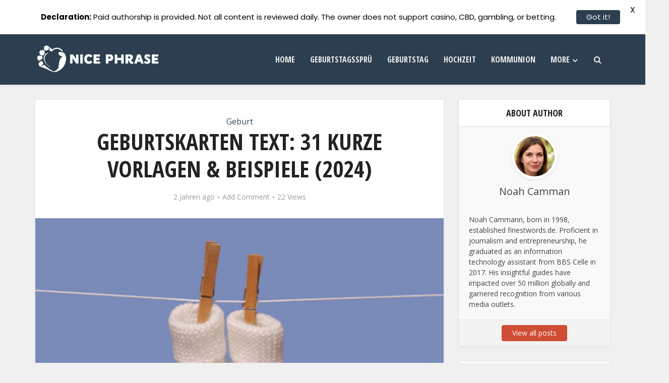

--- FILE ---
content_type: text/html; charset=UTF-8
request_url: https://nicephrase.com/geburtskarten-text/
body_size: 31878
content:
<!DOCTYPE html>
<html lang="de" prefix="og: https://ogp.me/ns#" class="no-js no-svg">

<head>

<meta http-equiv="Content-Type" content="text/html; charset=UTF-8" />
<meta name="viewport" content="user-scalable=yes, width=device-width, initial-scale=1.0, maximum-scale=1, minimum-scale=1">
<link rel="profile" href="https://gmpg.org/xfn/11" />

<!-- Suchmaschinen-Optimierung durch Rank Math PRO - https://rankmath.com/ -->
<title>Geburtskarten Text: 31 Kurze Vorlagen &amp; Beispiele (2023) | Nice Phrase</title>
<meta name="description" content="Birth announcement text: A heartfelt message sharing joy, baby&#039;s details, and personal touches, creating a cherished moment for family."/>
<meta name="robots" content="follow, index, max-snippet:-1, max-video-preview:-1, max-image-preview:large"/>
<link rel="canonical" href="https://nicephrase.com/geburtskarten-text/" />
<meta property="og:locale" content="de_DE" />
<meta property="og:type" content="article" />
<meta property="og:title" content="Geburtskarten Text: 31 Kurze Vorlagen &amp; Beispiele (2023) | Nice Phrase" />
<meta property="og:description" content="Birth announcement text: A heartfelt message sharing joy, baby&#039;s details, and personal touches, creating a cherished moment for family." />
<meta property="og:url" content="https://nicephrase.com/geburtskarten-text/" />
<meta property="og:site_name" content="Nice Phrase" />
<meta property="article:section" content="Geburt" />
<meta property="og:updated_time" content="2023-10-17T22:42:33+00:00" />
<meta property="og:image" content="https://nicephrase.com/wp-content/uploads/2023/10/Geburtskarten-Text.png" />
<meta property="og:image:secure_url" content="https://nicephrase.com/wp-content/uploads/2023/10/Geburtskarten-Text.png" />
<meta property="og:image:width" content="710" />
<meta property="og:image:height" content="393" />
<meta property="og:image:alt" content="Geburtskarten Text" />
<meta property="og:image:type" content="image/png" />
<meta property="article:published_time" content="2023-10-15T23:05:59+00:00" />
<meta property="article:modified_time" content="2023-10-17T22:42:33+00:00" />
<meta name="twitter:card" content="summary_large_image" />
<meta name="twitter:title" content="Geburtskarten Text: 31 Kurze Vorlagen &amp; Beispiele (2023) | Nice Phrase" />
<meta name="twitter:description" content="Birth announcement text: A heartfelt message sharing joy, baby&#039;s details, and personal touches, creating a cherished moment for family." />
<meta name="twitter:site" content="@Jines" />
<meta name="twitter:creator" content="@Jines" />
<meta name="twitter:image" content="https://nicephrase.com/wp-content/uploads/2023/10/Geburtskarten-Text.png" />
<meta name="twitter:label1" content="Verfasst von" />
<meta name="twitter:data1" content="Über Mich" />
<meta name="twitter:label2" content="Lesedauer" />
<meta name="twitter:data2" content="12 Minuten" />
<script type="application/ld+json" class="rank-math-schema">{"@context":"https://schema.org","@graph":[{"@type":"Organization","@id":"https://nicephrase.com/#organization","name":"Nice Phrase - Quotes, Congratulations, Sample Texts, Poems","sameAs":["https://twitter.com/Jines"]},{"@type":"WebSite","@id":"https://nicephrase.com/#website","url":"https://nicephrase.com","name":"Nice Phrase","alternateName":"NicePhrase","publisher":{"@id":"https://nicephrase.com/#organization"},"inLanguage":"de"},{"@type":"ImageObject","@id":"https://nicephrase.com/wp-content/uploads/2023/10/Geburtskarten-Text.png","url":"https://nicephrase.com/wp-content/uploads/2023/10/Geburtskarten-Text.png","width":"710","height":"393","caption":"Geburtskarten Text","inLanguage":"de"},{"@type":"WebPage","@id":"https://nicephrase.com/geburtskarten-text/#webpage","url":"https://nicephrase.com/geburtskarten-text/","name":"Geburtskarten Text: 31 Kurze Vorlagen &amp; Beispiele (2023) | Nice Phrase","datePublished":"2023-10-15T23:05:59+00:00","dateModified":"2023-10-17T22:42:33+00:00","isPartOf":{"@id":"https://nicephrase.com/#website"},"primaryImageOfPage":{"@id":"https://nicephrase.com/wp-content/uploads/2023/10/Geburtskarten-Text.png"},"inLanguage":"de"},{"@type":"Person","@id":"https://nicephrase.com/author/jines/","name":"\u00dcber Mich","url":"https://nicephrase.com/author/jines/","image":{"@type":"ImageObject","@id":"https://nicephrase.com/wp-content/uploads/2023/07/Uber-Mich.jpg","url":"https://nicephrase.com/wp-content/uploads/2023/07/Uber-Mich.jpg","caption":"\u00dcber Mich","inLanguage":"de"},"sameAs":["https://nicephrase.com"],"worksFor":{"@id":"https://nicephrase.com/#organization"}},{"@type":"BlogPosting","headline":"Geburtskarten Text: 31 Kurze Vorlagen &amp; Beispiele (2023) | Nice Phrase","keywords":"Geburtskarten Text","datePublished":"2023-10-15T23:05:59+00:00","dateModified":"2023-10-17T22:42:33+00:00","articleSection":"Geburt","author":{"@id":"https://nicephrase.com/author/jines/","name":"\u00dcber Mich"},"publisher":{"@id":"https://nicephrase.com/#organization"},"description":"Birth announcement text: A heartfelt message sharing joy, baby&#039;s details, and personal touches, creating a cherished moment for family.","name":"Geburtskarten Text: 31 Kurze Vorlagen &amp; Beispiele (2023) | Nice Phrase","@id":"https://nicephrase.com/geburtskarten-text/#richSnippet","isPartOf":{"@id":"https://nicephrase.com/geburtskarten-text/#webpage"},"image":{"@id":"https://nicephrase.com/wp-content/uploads/2023/10/Geburtskarten-Text.png"},"inLanguage":"de","mainEntityOfPage":{"@id":"https://nicephrase.com/geburtskarten-text/#webpage"}}]}</script>
<!-- /Rank Math WordPress SEO Plugin -->

<link rel='dns-prefetch' href='//fonts.googleapis.com' />
<link rel="alternate" type="application/rss+xml" title="Nice Phrase &raquo; Feed" href="https://nicephrase.com/feed/" />
<link rel="alternate" type="application/rss+xml" title="Nice Phrase &raquo; Kommentar-Feed" href="https://nicephrase.com/comments/feed/" />
<link rel="alternate" type="application/rss+xml" title="Nice Phrase &raquo; Geburtskarten Text: 31 Kurze Vorlagen &#038; Beispiele (2024)-Kommentar-Feed" href="https://nicephrase.com/geburtskarten-text/feed/" />
<link rel="alternate" title="oEmbed (JSON)" type="application/json+oembed" href="https://nicephrase.com/wp-json/oembed/1.0/embed?url=https%3A%2F%2Fnicephrase.com%2Fgeburtskarten-text%2F" />
<link rel="alternate" title="oEmbed (XML)" type="text/xml+oembed" href="https://nicephrase.com/wp-json/oembed/1.0/embed?url=https%3A%2F%2Fnicephrase.com%2Fgeburtskarten-text%2F&#038;format=xml" />
<style id='wp-img-auto-sizes-contain-inline-css' type='text/css'>
img:is([sizes=auto i],[sizes^="auto," i]){contain-intrinsic-size:3000px 1500px}
/*# sourceURL=wp-img-auto-sizes-contain-inline-css */
</style>

<style id='wp-emoji-styles-inline-css' type='text/css'>

	img.wp-smiley, img.emoji {
		display: inline !important;
		border: none !important;
		box-shadow: none !important;
		height: 1em !important;
		width: 1em !important;
		margin: 0 0.07em !important;
		vertical-align: -0.1em !important;
		background: none !important;
		padding: 0 !important;
	}
/*# sourceURL=wp-emoji-styles-inline-css */
</style>
<link rel='stylesheet' id='wp-block-library-css' href='https://nicephrase.com/wp-includes/css/dist/block-library/style.min.css?ver=6.9' type='text/css' media='all' />
<style id='wp-block-heading-inline-css' type='text/css'>
h1:where(.wp-block-heading).has-background,h2:where(.wp-block-heading).has-background,h3:where(.wp-block-heading).has-background,h4:where(.wp-block-heading).has-background,h5:where(.wp-block-heading).has-background,h6:where(.wp-block-heading).has-background{padding:1.25em 2.375em}h1.has-text-align-left[style*=writing-mode]:where([style*=vertical-lr]),h1.has-text-align-right[style*=writing-mode]:where([style*=vertical-rl]),h2.has-text-align-left[style*=writing-mode]:where([style*=vertical-lr]),h2.has-text-align-right[style*=writing-mode]:where([style*=vertical-rl]),h3.has-text-align-left[style*=writing-mode]:where([style*=vertical-lr]),h3.has-text-align-right[style*=writing-mode]:where([style*=vertical-rl]),h4.has-text-align-left[style*=writing-mode]:where([style*=vertical-lr]),h4.has-text-align-right[style*=writing-mode]:where([style*=vertical-rl]),h5.has-text-align-left[style*=writing-mode]:where([style*=vertical-lr]),h5.has-text-align-right[style*=writing-mode]:where([style*=vertical-rl]),h6.has-text-align-left[style*=writing-mode]:where([style*=vertical-lr]),h6.has-text-align-right[style*=writing-mode]:where([style*=vertical-rl]){rotate:180deg}
/*# sourceURL=https://nicephrase.com/wp-includes/blocks/heading/style.min.css */
</style>
<style id='wp-block-image-inline-css' type='text/css'>
.wp-block-image>a,.wp-block-image>figure>a{display:inline-block}.wp-block-image img{box-sizing:border-box;height:auto;max-width:100%;vertical-align:bottom}@media not (prefers-reduced-motion){.wp-block-image img.hide{visibility:hidden}.wp-block-image img.show{animation:show-content-image .4s}}.wp-block-image[style*=border-radius] img,.wp-block-image[style*=border-radius]>a{border-radius:inherit}.wp-block-image.has-custom-border img{box-sizing:border-box}.wp-block-image.aligncenter{text-align:center}.wp-block-image.alignfull>a,.wp-block-image.alignwide>a{width:100%}.wp-block-image.alignfull img,.wp-block-image.alignwide img{height:auto;width:100%}.wp-block-image .aligncenter,.wp-block-image .alignleft,.wp-block-image .alignright,.wp-block-image.aligncenter,.wp-block-image.alignleft,.wp-block-image.alignright{display:table}.wp-block-image .aligncenter>figcaption,.wp-block-image .alignleft>figcaption,.wp-block-image .alignright>figcaption,.wp-block-image.aligncenter>figcaption,.wp-block-image.alignleft>figcaption,.wp-block-image.alignright>figcaption{caption-side:bottom;display:table-caption}.wp-block-image .alignleft{float:left;margin:.5em 1em .5em 0}.wp-block-image .alignright{float:right;margin:.5em 0 .5em 1em}.wp-block-image .aligncenter{margin-left:auto;margin-right:auto}.wp-block-image :where(figcaption){margin-bottom:1em;margin-top:.5em}.wp-block-image.is-style-circle-mask img{border-radius:9999px}@supports ((-webkit-mask-image:none) or (mask-image:none)) or (-webkit-mask-image:none){.wp-block-image.is-style-circle-mask img{border-radius:0;-webkit-mask-image:url('data:image/svg+xml;utf8,<svg viewBox="0 0 100 100" xmlns="http://www.w3.org/2000/svg"><circle cx="50" cy="50" r="50"/></svg>');mask-image:url('data:image/svg+xml;utf8,<svg viewBox="0 0 100 100" xmlns="http://www.w3.org/2000/svg"><circle cx="50" cy="50" r="50"/></svg>');mask-mode:alpha;-webkit-mask-position:center;mask-position:center;-webkit-mask-repeat:no-repeat;mask-repeat:no-repeat;-webkit-mask-size:contain;mask-size:contain}}:root :where(.wp-block-image.is-style-rounded img,.wp-block-image .is-style-rounded img){border-radius:9999px}.wp-block-image figure{margin:0}.wp-lightbox-container{display:flex;flex-direction:column;position:relative}.wp-lightbox-container img{cursor:zoom-in}.wp-lightbox-container img:hover+button{opacity:1}.wp-lightbox-container button{align-items:center;backdrop-filter:blur(16px) saturate(180%);background-color:#5a5a5a40;border:none;border-radius:4px;cursor:zoom-in;display:flex;height:20px;justify-content:center;opacity:0;padding:0;position:absolute;right:16px;text-align:center;top:16px;width:20px;z-index:100}@media not (prefers-reduced-motion){.wp-lightbox-container button{transition:opacity .2s ease}}.wp-lightbox-container button:focus-visible{outline:3px auto #5a5a5a40;outline:3px auto -webkit-focus-ring-color;outline-offset:3px}.wp-lightbox-container button:hover{cursor:pointer;opacity:1}.wp-lightbox-container button:focus{opacity:1}.wp-lightbox-container button:focus,.wp-lightbox-container button:hover,.wp-lightbox-container button:not(:hover):not(:active):not(.has-background){background-color:#5a5a5a40;border:none}.wp-lightbox-overlay{box-sizing:border-box;cursor:zoom-out;height:100vh;left:0;overflow:hidden;position:fixed;top:0;visibility:hidden;width:100%;z-index:100000}.wp-lightbox-overlay .close-button{align-items:center;cursor:pointer;display:flex;justify-content:center;min-height:40px;min-width:40px;padding:0;position:absolute;right:calc(env(safe-area-inset-right) + 16px);top:calc(env(safe-area-inset-top) + 16px);z-index:5000000}.wp-lightbox-overlay .close-button:focus,.wp-lightbox-overlay .close-button:hover,.wp-lightbox-overlay .close-button:not(:hover):not(:active):not(.has-background){background:none;border:none}.wp-lightbox-overlay .lightbox-image-container{height:var(--wp--lightbox-container-height);left:50%;overflow:hidden;position:absolute;top:50%;transform:translate(-50%,-50%);transform-origin:top left;width:var(--wp--lightbox-container-width);z-index:9999999999}.wp-lightbox-overlay .wp-block-image{align-items:center;box-sizing:border-box;display:flex;height:100%;justify-content:center;margin:0;position:relative;transform-origin:0 0;width:100%;z-index:3000000}.wp-lightbox-overlay .wp-block-image img{height:var(--wp--lightbox-image-height);min-height:var(--wp--lightbox-image-height);min-width:var(--wp--lightbox-image-width);width:var(--wp--lightbox-image-width)}.wp-lightbox-overlay .wp-block-image figcaption{display:none}.wp-lightbox-overlay button{background:none;border:none}.wp-lightbox-overlay .scrim{background-color:#fff;height:100%;opacity:.9;position:absolute;width:100%;z-index:2000000}.wp-lightbox-overlay.active{visibility:visible}@media not (prefers-reduced-motion){.wp-lightbox-overlay.active{animation:turn-on-visibility .25s both}.wp-lightbox-overlay.active img{animation:turn-on-visibility .35s both}.wp-lightbox-overlay.show-closing-animation:not(.active){animation:turn-off-visibility .35s both}.wp-lightbox-overlay.show-closing-animation:not(.active) img{animation:turn-off-visibility .25s both}.wp-lightbox-overlay.zoom.active{animation:none;opacity:1;visibility:visible}.wp-lightbox-overlay.zoom.active .lightbox-image-container{animation:lightbox-zoom-in .4s}.wp-lightbox-overlay.zoom.active .lightbox-image-container img{animation:none}.wp-lightbox-overlay.zoom.active .scrim{animation:turn-on-visibility .4s forwards}.wp-lightbox-overlay.zoom.show-closing-animation:not(.active){animation:none}.wp-lightbox-overlay.zoom.show-closing-animation:not(.active) .lightbox-image-container{animation:lightbox-zoom-out .4s}.wp-lightbox-overlay.zoom.show-closing-animation:not(.active) .lightbox-image-container img{animation:none}.wp-lightbox-overlay.zoom.show-closing-animation:not(.active) .scrim{animation:turn-off-visibility .4s forwards}}@keyframes show-content-image{0%{visibility:hidden}99%{visibility:hidden}to{visibility:visible}}@keyframes turn-on-visibility{0%{opacity:0}to{opacity:1}}@keyframes turn-off-visibility{0%{opacity:1;visibility:visible}99%{opacity:0;visibility:visible}to{opacity:0;visibility:hidden}}@keyframes lightbox-zoom-in{0%{transform:translate(calc((-100vw + var(--wp--lightbox-scrollbar-width))/2 + var(--wp--lightbox-initial-left-position)),calc(-50vh + var(--wp--lightbox-initial-top-position))) scale(var(--wp--lightbox-scale))}to{transform:translate(-50%,-50%) scale(1)}}@keyframes lightbox-zoom-out{0%{transform:translate(-50%,-50%) scale(1);visibility:visible}99%{visibility:visible}to{transform:translate(calc((-100vw + var(--wp--lightbox-scrollbar-width))/2 + var(--wp--lightbox-initial-left-position)),calc(-50vh + var(--wp--lightbox-initial-top-position))) scale(var(--wp--lightbox-scale));visibility:hidden}}
/*# sourceURL=https://nicephrase.com/wp-includes/blocks/image/style.min.css */
</style>
<style id='wp-block-paragraph-inline-css' type='text/css'>
.is-small-text{font-size:.875em}.is-regular-text{font-size:1em}.is-large-text{font-size:2.25em}.is-larger-text{font-size:3em}.has-drop-cap:not(:focus):first-letter{float:left;font-size:8.4em;font-style:normal;font-weight:100;line-height:.68;margin:.05em .1em 0 0;text-transform:uppercase}body.rtl .has-drop-cap:not(:focus):first-letter{float:none;margin-left:.1em}p.has-drop-cap.has-background{overflow:hidden}:root :where(p.has-background){padding:1.25em 2.375em}:where(p.has-text-color:not(.has-link-color)) a{color:inherit}p.has-text-align-left[style*="writing-mode:vertical-lr"],p.has-text-align-right[style*="writing-mode:vertical-rl"]{rotate:180deg}
/*# sourceURL=https://nicephrase.com/wp-includes/blocks/paragraph/style.min.css */
</style>
<style id='global-styles-inline-css' type='text/css'>
:root{--wp--preset--aspect-ratio--square: 1;--wp--preset--aspect-ratio--4-3: 4/3;--wp--preset--aspect-ratio--3-4: 3/4;--wp--preset--aspect-ratio--3-2: 3/2;--wp--preset--aspect-ratio--2-3: 2/3;--wp--preset--aspect-ratio--16-9: 16/9;--wp--preset--aspect-ratio--9-16: 9/16;--wp--preset--color--black: #000000;--wp--preset--color--cyan-bluish-gray: #abb8c3;--wp--preset--color--white: #ffffff;--wp--preset--color--pale-pink: #f78da7;--wp--preset--color--vivid-red: #cf2e2e;--wp--preset--color--luminous-vivid-orange: #ff6900;--wp--preset--color--luminous-vivid-amber: #fcb900;--wp--preset--color--light-green-cyan: #7bdcb5;--wp--preset--color--vivid-green-cyan: #00d084;--wp--preset--color--pale-cyan-blue: #8ed1fc;--wp--preset--color--vivid-cyan-blue: #0693e3;--wp--preset--color--vivid-purple: #9b51e0;--wp--preset--color--vce-acc: #34495e;--wp--preset--color--vce-meta: #9b9b9b;--wp--preset--color--vce-txt: #000000;--wp--preset--color--vce-bg: #ffffff;--wp--preset--gradient--vivid-cyan-blue-to-vivid-purple: linear-gradient(135deg,rgb(6,147,227) 0%,rgb(155,81,224) 100%);--wp--preset--gradient--light-green-cyan-to-vivid-green-cyan: linear-gradient(135deg,rgb(122,220,180) 0%,rgb(0,208,130) 100%);--wp--preset--gradient--luminous-vivid-amber-to-luminous-vivid-orange: linear-gradient(135deg,rgb(252,185,0) 0%,rgb(255,105,0) 100%);--wp--preset--gradient--luminous-vivid-orange-to-vivid-red: linear-gradient(135deg,rgb(255,105,0) 0%,rgb(207,46,46) 100%);--wp--preset--gradient--very-light-gray-to-cyan-bluish-gray: linear-gradient(135deg,rgb(238,238,238) 0%,rgb(169,184,195) 100%);--wp--preset--gradient--cool-to-warm-spectrum: linear-gradient(135deg,rgb(74,234,220) 0%,rgb(151,120,209) 20%,rgb(207,42,186) 40%,rgb(238,44,130) 60%,rgb(251,105,98) 80%,rgb(254,248,76) 100%);--wp--preset--gradient--blush-light-purple: linear-gradient(135deg,rgb(255,206,236) 0%,rgb(152,150,240) 100%);--wp--preset--gradient--blush-bordeaux: linear-gradient(135deg,rgb(254,205,165) 0%,rgb(254,45,45) 50%,rgb(107,0,62) 100%);--wp--preset--gradient--luminous-dusk: linear-gradient(135deg,rgb(255,203,112) 0%,rgb(199,81,192) 50%,rgb(65,88,208) 100%);--wp--preset--gradient--pale-ocean: linear-gradient(135deg,rgb(255,245,203) 0%,rgb(182,227,212) 50%,rgb(51,167,181) 100%);--wp--preset--gradient--electric-grass: linear-gradient(135deg,rgb(202,248,128) 0%,rgb(113,206,126) 100%);--wp--preset--gradient--midnight: linear-gradient(135deg,rgb(2,3,129) 0%,rgb(40,116,252) 100%);--wp--preset--font-size--small: 13px;--wp--preset--font-size--medium: 20px;--wp--preset--font-size--large: 21px;--wp--preset--font-size--x-large: 42px;--wp--preset--font-size--normal: 16px;--wp--preset--font-size--huge: 28px;--wp--preset--spacing--20: 0.44rem;--wp--preset--spacing--30: 0.67rem;--wp--preset--spacing--40: 1rem;--wp--preset--spacing--50: 1.5rem;--wp--preset--spacing--60: 2.25rem;--wp--preset--spacing--70: 3.38rem;--wp--preset--spacing--80: 5.06rem;--wp--preset--shadow--natural: 6px 6px 9px rgba(0, 0, 0, 0.2);--wp--preset--shadow--deep: 12px 12px 50px rgba(0, 0, 0, 0.4);--wp--preset--shadow--sharp: 6px 6px 0px rgba(0, 0, 0, 0.2);--wp--preset--shadow--outlined: 6px 6px 0px -3px rgb(255, 255, 255), 6px 6px rgb(0, 0, 0);--wp--preset--shadow--crisp: 6px 6px 0px rgb(0, 0, 0);}:where(.is-layout-flex){gap: 0.5em;}:where(.is-layout-grid){gap: 0.5em;}body .is-layout-flex{display: flex;}.is-layout-flex{flex-wrap: wrap;align-items: center;}.is-layout-flex > :is(*, div){margin: 0;}body .is-layout-grid{display: grid;}.is-layout-grid > :is(*, div){margin: 0;}:where(.wp-block-columns.is-layout-flex){gap: 2em;}:where(.wp-block-columns.is-layout-grid){gap: 2em;}:where(.wp-block-post-template.is-layout-flex){gap: 1.25em;}:where(.wp-block-post-template.is-layout-grid){gap: 1.25em;}.has-black-color{color: var(--wp--preset--color--black) !important;}.has-cyan-bluish-gray-color{color: var(--wp--preset--color--cyan-bluish-gray) !important;}.has-white-color{color: var(--wp--preset--color--white) !important;}.has-pale-pink-color{color: var(--wp--preset--color--pale-pink) !important;}.has-vivid-red-color{color: var(--wp--preset--color--vivid-red) !important;}.has-luminous-vivid-orange-color{color: var(--wp--preset--color--luminous-vivid-orange) !important;}.has-luminous-vivid-amber-color{color: var(--wp--preset--color--luminous-vivid-amber) !important;}.has-light-green-cyan-color{color: var(--wp--preset--color--light-green-cyan) !important;}.has-vivid-green-cyan-color{color: var(--wp--preset--color--vivid-green-cyan) !important;}.has-pale-cyan-blue-color{color: var(--wp--preset--color--pale-cyan-blue) !important;}.has-vivid-cyan-blue-color{color: var(--wp--preset--color--vivid-cyan-blue) !important;}.has-vivid-purple-color{color: var(--wp--preset--color--vivid-purple) !important;}.has-black-background-color{background-color: var(--wp--preset--color--black) !important;}.has-cyan-bluish-gray-background-color{background-color: var(--wp--preset--color--cyan-bluish-gray) !important;}.has-white-background-color{background-color: var(--wp--preset--color--white) !important;}.has-pale-pink-background-color{background-color: var(--wp--preset--color--pale-pink) !important;}.has-vivid-red-background-color{background-color: var(--wp--preset--color--vivid-red) !important;}.has-luminous-vivid-orange-background-color{background-color: var(--wp--preset--color--luminous-vivid-orange) !important;}.has-luminous-vivid-amber-background-color{background-color: var(--wp--preset--color--luminous-vivid-amber) !important;}.has-light-green-cyan-background-color{background-color: var(--wp--preset--color--light-green-cyan) !important;}.has-vivid-green-cyan-background-color{background-color: var(--wp--preset--color--vivid-green-cyan) !important;}.has-pale-cyan-blue-background-color{background-color: var(--wp--preset--color--pale-cyan-blue) !important;}.has-vivid-cyan-blue-background-color{background-color: var(--wp--preset--color--vivid-cyan-blue) !important;}.has-vivid-purple-background-color{background-color: var(--wp--preset--color--vivid-purple) !important;}.has-black-border-color{border-color: var(--wp--preset--color--black) !important;}.has-cyan-bluish-gray-border-color{border-color: var(--wp--preset--color--cyan-bluish-gray) !important;}.has-white-border-color{border-color: var(--wp--preset--color--white) !important;}.has-pale-pink-border-color{border-color: var(--wp--preset--color--pale-pink) !important;}.has-vivid-red-border-color{border-color: var(--wp--preset--color--vivid-red) !important;}.has-luminous-vivid-orange-border-color{border-color: var(--wp--preset--color--luminous-vivid-orange) !important;}.has-luminous-vivid-amber-border-color{border-color: var(--wp--preset--color--luminous-vivid-amber) !important;}.has-light-green-cyan-border-color{border-color: var(--wp--preset--color--light-green-cyan) !important;}.has-vivid-green-cyan-border-color{border-color: var(--wp--preset--color--vivid-green-cyan) !important;}.has-pale-cyan-blue-border-color{border-color: var(--wp--preset--color--pale-cyan-blue) !important;}.has-vivid-cyan-blue-border-color{border-color: var(--wp--preset--color--vivid-cyan-blue) !important;}.has-vivid-purple-border-color{border-color: var(--wp--preset--color--vivid-purple) !important;}.has-vivid-cyan-blue-to-vivid-purple-gradient-background{background: var(--wp--preset--gradient--vivid-cyan-blue-to-vivid-purple) !important;}.has-light-green-cyan-to-vivid-green-cyan-gradient-background{background: var(--wp--preset--gradient--light-green-cyan-to-vivid-green-cyan) !important;}.has-luminous-vivid-amber-to-luminous-vivid-orange-gradient-background{background: var(--wp--preset--gradient--luminous-vivid-amber-to-luminous-vivid-orange) !important;}.has-luminous-vivid-orange-to-vivid-red-gradient-background{background: var(--wp--preset--gradient--luminous-vivid-orange-to-vivid-red) !important;}.has-very-light-gray-to-cyan-bluish-gray-gradient-background{background: var(--wp--preset--gradient--very-light-gray-to-cyan-bluish-gray) !important;}.has-cool-to-warm-spectrum-gradient-background{background: var(--wp--preset--gradient--cool-to-warm-spectrum) !important;}.has-blush-light-purple-gradient-background{background: var(--wp--preset--gradient--blush-light-purple) !important;}.has-blush-bordeaux-gradient-background{background: var(--wp--preset--gradient--blush-bordeaux) !important;}.has-luminous-dusk-gradient-background{background: var(--wp--preset--gradient--luminous-dusk) !important;}.has-pale-ocean-gradient-background{background: var(--wp--preset--gradient--pale-ocean) !important;}.has-electric-grass-gradient-background{background: var(--wp--preset--gradient--electric-grass) !important;}.has-midnight-gradient-background{background: var(--wp--preset--gradient--midnight) !important;}.has-small-font-size{font-size: var(--wp--preset--font-size--small) !important;}.has-medium-font-size{font-size: var(--wp--preset--font-size--medium) !important;}.has-large-font-size{font-size: var(--wp--preset--font-size--large) !important;}.has-x-large-font-size{font-size: var(--wp--preset--font-size--x-large) !important;}
/*# sourceURL=global-styles-inline-css */
</style>

<style id='classic-theme-styles-inline-css' type='text/css'>
/*! This file is auto-generated */
.wp-block-button__link{color:#fff;background-color:#32373c;border-radius:9999px;box-shadow:none;text-decoration:none;padding:calc(.667em + 2px) calc(1.333em + 2px);font-size:1.125em}.wp-block-file__button{background:#32373c;color:#fff;text-decoration:none}
/*# sourceURL=/wp-includes/css/classic-themes.min.css */
</style>
<link rel='stylesheet' id='contact-form-7-css' href='https://nicephrase.com/wp-content/plugins/contact-form-7/includes/css/styles.css?ver=6.1.4' type='text/css' media='all' />
<link rel='stylesheet' id='mks_shortcodes_simple_line_icons-css' href='https://nicephrase.com/wp-content/plugins/meks-flexible-shortcodes/css/simple-line/simple-line-icons.css?ver=1.3.8' type='text/css' media='screen' />
<link rel='stylesheet' id='mks_shortcodes_css-css' href='https://nicephrase.com/wp-content/plugins/meks-flexible-shortcodes/css/style.css?ver=1.3.8' type='text/css' media='screen' />
<link rel='stylesheet' id='google-fonts-css' href='https://fonts.googleapis.com/css?family=Lato%3A400%2C500%2C600%2C700%7CPoppins%3A400%2C500%2C600%2C700&#038;ver=2.8.6' type='text/css' media='all' />
<link rel='stylesheet' id='vce-fonts-css' href='https://fonts.googleapis.com/css?family=Open+Sans%3A400%7COpen+Sans+Condensed%3A400%2C700&#038;subset=latin%2Clatin-ext&#038;ver=2.9.9' type='text/css' media='all' />
<link rel='stylesheet' id='vce-style-css' href='https://nicephrase.com/wp-content/themes/voice/assets/css/min.css?ver=2.9.9' type='text/css' media='all' />
<style id='vce-style-inline-css' type='text/css'>
body, button, input, select, textarea {font-size: 1.6rem;}.vce-single .entry-headline p{font-size: 2.2rem;}.main-navigation a{font-size: 1.6rem;}.sidebar .widget-title{font-size: 1.8rem;}.sidebar .widget, .vce-lay-c .entry-content, .vce-lay-h .entry-content {font-size: 1.4rem;}.vce-featured-link-article{font-size: 5.2rem;}.vce-featured-grid-big.vce-featured-grid .vce-featured-link-article{font-size: 3.4rem;}.vce-featured-grid .vce-featured-link-article{font-size: 2.2rem;}h1 { font-size: 4.5rem; }h2 { font-size: 4.0rem; }h3 { font-size: 3.5rem; }h4 { font-size: 2.5rem; }h5 { font-size: 2.0rem; }h6 { font-size: 1.8rem; }.comment-reply-title, .main-box-title{font-size: 2.2rem;}h1.entry-title{font-size: 4.5rem;}.vce-lay-a .entry-title a{font-size: 3.4rem;}.vce-lay-b .entry-title{font-size: 2.4rem;}.vce-lay-c .entry-title, .vce-sid-none .vce-lay-c .entry-title{font-size: 2.2rem;}.vce-lay-d .entry-title{font-size: 1.5rem;}.vce-lay-e .entry-title{font-size: 1.4rem;}.vce-lay-f .entry-title{font-size: 1.4rem;}.vce-lay-g .entry-title a, .vce-lay-g .entry-title a:hover{font-size: 3.0rem;}.vce-lay-h .entry-title{font-size: 2.4rem;}.entry-meta div,.entry-meta div a,.vce-lay-g .meta-item,.vce-lay-c .meta-item{font-size: 1.4rem;}.vce-lay-d .meta-category a,.vce-lay-d .entry-meta div,.vce-lay-d .entry-meta div a,.vce-lay-e .entry-meta div,.vce-lay-e .entry-meta div a,.vce-lay-e .fn,.vce-lay-e .meta-item{font-size: 1.3rem;}body {background-color:#f0f0f0;}body,.mks_author_widget h3,.site-description,.meta-category a,textarea {font-family: 'Open Sans';font-weight: 400;}h1,h2,h3,h4,h5,h6,blockquote,.vce-post-link,.site-title,.site-title a,.main-box-title,.comment-reply-title,.entry-title a,.vce-single .entry-headline p,.vce-prev-next-link,.author-title,.mks_pullquote,.widget_rss ul li .rsswidget,#bbpress-forums .bbp-forum-title,#bbpress-forums .bbp-topic-permalink {font-family: 'Open Sans Condensed';font-weight: 700;}.main-navigation a,.sidr a{font-family: 'Open Sans Condensed';font-weight: 700;}.vce-single .entry-content,.vce-single .entry-headline,.vce-single .entry-footer,.vce-share-bar {width: 600px;}.vce-lay-a .lay-a-content{width: 600px;max-width: 600px;}.vce-page .entry-content,.vce-page .entry-title-page {width: 600px;}.vce-sid-none .vce-single .entry-content,.vce-sid-none .vce-single .entry-headline,.vce-sid-none .vce-single .entry-footer {width: 600px;}.vce-sid-none .vce-page .entry-content,.vce-sid-none .vce-page .entry-title-page,.error404 .entry-content {width: 600px;max-width: 600px;}body, button, input, select, textarea{color: #000000;}h1,h2,h3,h4,h5,h6,.entry-title a,.prev-next-nav a,#bbpress-forums .bbp-forum-title, #bbpress-forums .bbp-topic-permalink,.woocommerce ul.products li.product .price .amount{color: #232323;}a,.entry-title a:hover,.vce-prev-next-link:hover,.vce-author-links a:hover,.required,.error404 h4,.prev-next-nav a:hover,#bbpress-forums .bbp-forum-title:hover, #bbpress-forums .bbp-topic-permalink:hover,.woocommerce ul.products li.product h3:hover,.woocommerce ul.products li.product h3:hover mark,.main-box-title a:hover{color: #34495e;}.vce-square,.vce-main-content .mejs-controls .mejs-time-rail .mejs-time-current,button,input[type="button"],input[type="reset"],input[type="submit"],.vce-button,.pagination-wapper a,#vce-pagination .next.page-numbers,#vce-pagination .prev.page-numbers,#vce-pagination .page-numbers,#vce-pagination .page-numbers.current,.vce-link-pages a,#vce-pagination a,.vce-load-more a,.vce-slider-pagination .owl-nav > div,.vce-mega-menu-posts-wrap .owl-nav > div,.comment-reply-link:hover,.vce-featured-section a,.vce-lay-g .vce-featured-info .meta-category a,.vce-404-menu a,.vce-post.sticky .meta-image:before,#vce-pagination .page-numbers:hover,#bbpress-forums .bbp-pagination .current,#bbpress-forums .bbp-pagination a:hover,.woocommerce #respond input#submit,.woocommerce a.button,.woocommerce button.button,.woocommerce input.button,.woocommerce ul.products li.product .added_to_cart,.woocommerce #respond input#submit:hover,.woocommerce a.button:hover,.woocommerce button.button:hover,.woocommerce input.button:hover,.woocommerce ul.products li.product .added_to_cart:hover,.woocommerce #respond input#submit.alt,.woocommerce a.button.alt,.woocommerce button.button.alt,.woocommerce input.button.alt,.woocommerce #respond input#submit.alt:hover, .woocommerce a.button.alt:hover, .woocommerce button.button.alt:hover, .woocommerce input.button.alt:hover,.woocommerce span.onsale,.woocommerce .widget_price_filter .ui-slider .ui-slider-range,.woocommerce .widget_price_filter .ui-slider .ui-slider-handle,.comments-holder .navigation .page-numbers.current,.vce-lay-a .vce-read-more:hover,.vce-lay-c .vce-read-more:hover,body div.wpforms-container-full .wpforms-form input[type=submit], body div.wpforms-container-full .wpforms-form button[type=submit], body div.wpforms-container-full .wpforms-form .wpforms-page-button,body div.wpforms-container-full .wpforms-form input[type=submit]:hover, body div.wpforms-container-full .wpforms-form button[type=submit]:hover, body div.wpforms-container-full .wpforms-form .wpforms-page-button:hover {background-color: #34495e;}#vce-pagination .page-numbers,.comments-holder .navigation .page-numbers{background: transparent;color: #34495e;border: 1px solid #34495e;}.comments-holder .navigation .page-numbers:hover{background: #34495e;border: 1px solid #34495e;}.bbp-pagination-links a{background: transparent;color: #34495e;border: 1px solid #34495e !important;}#vce-pagination .page-numbers.current,.bbp-pagination-links span.current,.comments-holder .navigation .page-numbers.current{border: 1px solid #34495e;}.widget_categories .cat-item:before,.widget_categories .cat-item .count{background: #34495e;}.comment-reply-link,.vce-lay-a .vce-read-more,.vce-lay-c .vce-read-more{border: 1px solid #34495e;}.entry-meta div,.entry-meta-count,.entry-meta div a,.comment-metadata a,.meta-category span,.meta-author-wrapped,.wp-caption .wp-caption-text,.widget_rss .rss-date,.sidebar cite,.site-footer cite,.sidebar .vce-post-list .entry-meta div,.sidebar .vce-post-list .entry-meta div a,.sidebar .vce-post-list .fn,.sidebar .vce-post-list .fn a,.site-footer .vce-post-list .entry-meta div,.site-footer .vce-post-list .entry-meta div a,.site-footer .vce-post-list .fn,.site-footer .vce-post-list .fn a,#bbpress-forums .bbp-topic-started-by,#bbpress-forums .bbp-topic-started-in,#bbpress-forums .bbp-forum-info .bbp-forum-content,#bbpress-forums p.bbp-topic-meta,span.bbp-admin-links a,.bbp-reply-post-date,#bbpress-forums li.bbp-header,#bbpress-forums li.bbp-footer,.woocommerce .woocommerce-result-count,.woocommerce .product_meta{color: #9b9b9b;}.main-box-title, .comment-reply-title, .main-box-head{background: #ffffff;color: #232323;}.main-box-title a{color: #232323;}.sidebar .widget .widget-title a{color: #232323;}.main-box,.comment-respond,.prev-next-nav{background: #f9f9f9;}.vce-post,ul.comment-list > li.comment,.main-box-single,.ie8 .vce-single,#disqus_thread,.vce-author-card,.vce-author-card .vce-content-outside,.mks-bredcrumbs-container,ul.comment-list > li.pingback{background: #ffffff;}.mks_tabs.horizontal .mks_tab_nav_item.active{border-bottom: 1px solid #ffffff;}.mks_tabs.horizontal .mks_tab_item,.mks_tabs.vertical .mks_tab_nav_item.active,.mks_tabs.horizontal .mks_tab_nav_item.active{background: #ffffff;}.mks_tabs.vertical .mks_tab_nav_item.active{border-right: 1px solid #ffffff;}#vce-pagination,.vce-slider-pagination .owl-controls,.vce-content-outside,.comments-holder .navigation{background: #f3f3f3;}.sidebar .widget-title{background: #ffffff;color: #232323;}.sidebar .widget{background: #f9f9f9;}.sidebar .widget,.sidebar .widget li a,.sidebar .mks_author_widget h3 a,.sidebar .mks_author_widget h3,.sidebar .vce-search-form .vce-search-input,.sidebar .vce-search-form .vce-search-input:focus{color: #444444;}.sidebar .widget li a:hover,.sidebar .widget a,.widget_nav_menu li.menu-item-has-children:hover:after,.widget_pages li.page_item_has_children:hover:after{color: #cf4d35;}.sidebar .tagcloud a {border: 1px solid #cf4d35;}.sidebar .mks_author_link,.sidebar .tagcloud a:hover,.sidebar .mks_themeforest_widget .more,.sidebar button,.sidebar input[type="button"],.sidebar input[type="reset"],.sidebar input[type="submit"],.sidebar .vce-button,.sidebar .bbp_widget_login .button{background-color: #cf4d35;}.sidebar .mks_author_widget .mks_autor_link_wrap,.sidebar .mks_themeforest_widget .mks_read_more,.widget .meks-instagram-follow-link {background: #f3f3f3;}.sidebar #wp-calendar caption,.sidebar .recentcomments,.sidebar .post-date,.sidebar #wp-calendar tbody{color: rgba(68,68,68,0.7);}.site-footer{background: #151e27;}.site-footer .widget-title{color: #ffffff;}.site-footer,.site-footer .widget,.site-footer .widget li a,.site-footer .mks_author_widget h3 a,.site-footer .mks_author_widget h3,.site-footer .vce-search-form .vce-search-input,.site-footer .vce-search-form .vce-search-input:focus{color: #edf7fc;}.site-footer .widget li a:hover,.site-footer .widget a,.site-info a{color: #ffffff;}.site-footer .tagcloud a {border: 1px solid #ffffff;}.site-footer .mks_author_link,.site-footer .mks_themeforest_widget .more,.site-footer button,.site-footer input[type="button"],.site-footer input[type="reset"],.site-footer input[type="submit"],.site-footer .vce-button,.site-footer .tagcloud a:hover{background-color: #ffffff;}.site-footer #wp-calendar caption,.site-footer .recentcomments,.site-footer .post-date,.site-footer #wp-calendar tbody,.site-footer .site-info{color: rgba(237,247,252,0.7);}.top-header,.top-nav-menu li .sub-menu{background: #3a3a3a;}.top-header,.top-header a{color: #ffffff;}.top-header .vce-search-form .vce-search-input,.top-header .vce-search-input:focus,.top-header .vce-search-submit{color: #ffffff;}.top-header .vce-search-form .vce-search-input::-webkit-input-placeholder { color: #ffffff;}.top-header .vce-search-form .vce-search-input:-moz-placeholder { color: #ffffff;}.top-header .vce-search-form .vce-search-input::-moz-placeholder { color: #ffffff;}.top-header .vce-search-form .vce-search-input:-ms-input-placeholder { color: #ffffff;}.header-1-wrapper{height: 100px;padding-top: 17px;}.header-2-wrapper,.header-3-wrapper{height: 100px;}.header-2-wrapper .site-branding,.header-3-wrapper .site-branding{top: 17px;left: 0px;}.site-title a, .site-title a:hover{color: #ffffff;}.site-description{color: #aaaaaa;}.main-header{background-color: #2c3e50;}.header-bottom-wrapper{background: #203142;}.vce-header-ads{margin: 5px 0;}.header-3-wrapper .nav-menu > li > a{padding: 40px 15px;}.header-sticky,.sidr{background: rgba(44,62,80,0.95);}.ie8 .header-sticky{background: #2c3e50;}.main-navigation a,.nav-menu .vce-mega-menu > .sub-menu > li > a,.sidr li a,.vce-menu-parent{color: #efefef;}.nav-menu > li:hover > a,.nav-menu > .current_page_item > a,.nav-menu > .current-menu-item > a,.nav-menu > .current-menu-ancestor > a,.main-navigation a.vce-item-selected,.main-navigation ul ul li:hover > a,.nav-menu ul .current-menu-item a,.nav-menu ul .current_page_item a,.vce-menu-parent:hover,.sidr li a:hover,.sidr li.sidr-class-current_page_item > a,.main-navigation li.current-menu-item.fa:before,.vce-responsive-nav{color: #efefef;}#sidr-id-vce_main_navigation_menu .soc-nav-menu li a:hover {color: #ffffff;}.nav-menu > li:hover > a,.nav-menu > .current_page_item > a,.nav-menu > .current-menu-item > a,.nav-menu > .current-menu-ancestor > a,.main-navigation a.vce-item-selected,.main-navigation ul ul,.header-sticky .nav-menu > .current_page_item:hover > a,.header-sticky .nav-menu > .current-menu-item:hover > a,.header-sticky .nav-menu > .current-menu-ancestor:hover > a,.header-sticky .main-navigation a.vce-item-selected:hover{background-color: #34495e;}.search-header-wrap ul {border-top: 2px solid #efefef;}.vce-cart-icon a.vce-custom-cart span,.sidr-class-vce-custom-cart .sidr-class-vce-cart-count {background: #efefef;font-family: 'Open Sans';}.vce-border-top .main-box-title{border-top: 2px solid #34495e;}.tagcloud a:hover,.sidebar .widget .mks_author_link,.sidebar .widget.mks_themeforest_widget .more,.site-footer .widget .mks_author_link,.site-footer .widget.mks_themeforest_widget .more,.vce-lay-g .entry-meta div,.vce-lay-g .fn,.vce-lay-g .fn a{color: #FFF;}.vce-featured-header .vce-featured-header-background{opacity: 0.5}.vce-featured-grid .vce-featured-header-background,.vce-post-big .vce-post-img:after,.vce-post-slider .vce-post-img:after{opacity: 0.5}.vce-featured-grid .owl-item:hover .vce-grid-text .vce-featured-header-background,.vce-post-big li:hover .vce-post-img:after,.vce-post-slider li:hover .vce-post-img:after {opacity: 0.8}.vce-featured-grid.vce-featured-grid-big .vce-featured-header-background,.vce-post-big .vce-post-img:after,.vce-post-slider .vce-post-img:after{opacity: 0.5}.vce-featured-grid.vce-featured-grid-big .owl-item:hover .vce-grid-text .vce-featured-header-background,.vce-post-big li:hover .vce-post-img:after,.vce-post-slider li:hover .vce-post-img:after {opacity: 0.8}#back-top {background: #323232}.sidr input[type=text]{background: rgba(239,239,239,0.1);color: rgba(239,239,239,0.5);}.is-style-solid-color{background-color: #34495e;color: #ffffff;}.wp-block-image figcaption{color: #9b9b9b;}.wp-block-cover .wp-block-cover-image-text, .wp-block-cover .wp-block-cover-text, .wp-block-cover h2, .wp-block-cover-image .wp-block-cover-image-text, .wp-block-cover-image .wp-block-cover-text, .wp-block-cover-image h2,p.has-drop-cap:not(:focus)::first-letter,p.wp-block-subhead{font-family: 'Open Sans Condensed';font-weight: 700;}.wp-block-cover .wp-block-cover-image-text, .wp-block-cover .wp-block-cover-text, .wp-block-cover h2, .wp-block-cover-image .wp-block-cover-image-text, .wp-block-cover-image .wp-block-cover-text, .wp-block-cover-image h2{font-size: 2.5rem;}p.wp-block-subhead{font-size: 2.2rem;}.wp-block-button__link{background: #34495e}.wp-block-search .wp-block-search__button{color: #ffffff}.meta-image:hover a img,.vce-lay-h .img-wrap:hover .meta-image > img,.img-wrp:hover img,.vce-gallery-big:hover img,.vce-gallery .gallery-item:hover img,.wp-block-gallery .blocks-gallery-item:hover img,.vce_posts_widget .vce-post-big li:hover img,.vce-featured-grid .owl-item:hover img,.vce-post-img:hover img,.mega-menu-img:hover img{-webkit-transform: scale(1.1);-moz-transform: scale(1.1);-o-transform: scale(1.1);-ms-transform: scale(1.1);transform: scale(1.1);}.has-small-font-size{ font-size: 1.2rem;}.has-large-font-size{ font-size: 1.9rem;}.has-huge-font-size{ font-size: 2.3rem;}@media(min-width: 671px){.has-small-font-size{ font-size: 1.3rem;}.has-normal-font-size{ font-size: 1.6rem;}.has-large-font-size{ font-size: 2.1rem;}.has-huge-font-size{ font-size: 2.8rem;}}.has-vce-acc-background-color{ background-color: #34495e;}.has-vce-acc-color{ color: #34495e;}.has-vce-meta-background-color{ background-color: #9b9b9b;}.has-vce-meta-color{ color: #9b9b9b;}.has-vce-txt-background-color{ background-color: #000000;}.has-vce-txt-color{ color: #000000;}.has-vce-bg-background-color{ background-color: #ffffff;}.has-vce-bg-color{ color: #ffffff;}.nav-menu li a{text-transform: uppercase;}.entry-title{text-transform: uppercase;}.main-box-title{text-transform: uppercase;}.sidebar .widget-title{text-transform: uppercase;}.site-footer .widget-title{text-transform: uppercase;}.vce-featured-link-article{text-transform: uppercase;}
/*# sourceURL=vce-style-inline-css */
</style>
<link rel='stylesheet' id='meks-ads-widget-css' href='https://nicephrase.com/wp-content/plugins/meks-easy-ads-widget/css/style.css?ver=2.0.9' type='text/css' media='all' />
<link rel='stylesheet' id='meks_instagram-widget-styles-css' href='https://nicephrase.com/wp-content/plugins/meks-easy-instagram-widget/css/widget.css?ver=6.9' type='text/css' media='all' />
<link rel='stylesheet' id='meks-flickr-widget-css' href='https://nicephrase.com/wp-content/plugins/meks-simple-flickr-widget/css/style.css?ver=1.3' type='text/css' media='all' />
<link rel='stylesheet' id='meks-author-widget-css' href='https://nicephrase.com/wp-content/plugins/meks-smart-author-widget/css/style.css?ver=1.1.5' type='text/css' media='all' />
<link rel='stylesheet' id='meks-social-widget-css' href='https://nicephrase.com/wp-content/plugins/meks-smart-social-widget/css/style.css?ver=1.6.5' type='text/css' media='all' />
<link rel='stylesheet' id='meks-themeforest-widget-css' href='https://nicephrase.com/wp-content/plugins/meks-themeforest-smart-widget/css/style.css?ver=1.6' type='text/css' media='all' />
<link rel='stylesheet' id='meks_ess-main-css' href='https://nicephrase.com/wp-content/plugins/meks-easy-social-share/assets/css/main.css?ver=1.3' type='text/css' media='all' />
<script type="text/javascript" src="https://nicephrase.com/wp-includes/js/jquery/jquery.min.js?ver=3.7.1" id="jquery-core-js"></script>
<script type="text/javascript" src="https://nicephrase.com/wp-includes/js/jquery/jquery-migrate.min.js?ver=3.4.1" id="jquery-migrate-js"></script>
<link rel="https://api.w.org/" href="https://nicephrase.com/wp-json/" /><link rel="alternate" title="JSON" type="application/json" href="https://nicephrase.com/wp-json/wp/v2/posts/466" /><link rel="EditURI" type="application/rsd+xml" title="RSD" href="https://nicephrase.com/xmlrpc.php?rsd" />
<meta name="generator" content="WordPress 6.9" />
<link rel='shortlink' href='https://nicephrase.com/?p=466' />
<style id="mystickymenu" type="text/css">#mysticky-nav { width:100%; position: static; height: auto !important; }#mysticky-nav.wrapfixed { position:fixed; left: 0px; margin-top:0px;  z-index: 99990; -webkit-transition: 0.3s; -moz-transition: 0.3s; -o-transition: 0.3s; transition: 0.3s; -ms-filter:"progid:DXImageTransform.Microsoft.Alpha(Opacity=90)"; filter: alpha(opacity=90); opacity:0.9; background-color: #f7f5e7;}#mysticky-nav.wrapfixed .myfixed{ background-color: #f7f5e7; position: relative;top: auto;left: auto;right: auto;}#mysticky-nav .myfixed { margin:0 auto; float:none; border:0px; background:none; max-width:100%; }</style>			<style type="text/css">
																															</style>
			<meta name="generator" content="Redux 4.5.10" /><style type="text/css">.recentcomments a{display:inline !important;padding:0 !important;margin:0 !important;}</style><link rel="icon" href="https://nicephrase.com/wp-content/uploads/2025/04/cropped-Nice-Phrase-32x32.png" sizes="32x32" />
<link rel="icon" href="https://nicephrase.com/wp-content/uploads/2025/04/cropped-Nice-Phrase-192x192.png" sizes="192x192" />
<link rel="apple-touch-icon" href="https://nicephrase.com/wp-content/uploads/2025/04/cropped-Nice-Phrase-180x180.png" />
<meta name="msapplication-TileImage" content="https://nicephrase.com/wp-content/uploads/2025/04/cropped-Nice-Phrase-270x270.png" />

	<style id="mysticky-welcomebar-inline-css">
	.mysticky-welcomebar-fixed , .mysticky-welcomebar-fixed * {
		-webkit-box-sizing: border-box;
		-moz-box-sizing: border-box;
		box-sizing: border-box;
	}
	.mysticky-welcomebar-fixed {
		background-color: #ffffff;
		font-family: Poppins;
		position: fixed;
		left: 0;
		right: 0;
		z-index: 9999999;
		opacity: 0;
	}
	.mysticky-welcomebar-fixed-wrap {
		min-height: 60px;
		padding: 20px 50px;
		display: flex;
		align-items: center;
		justify-content: center;
		width: 100%;
		height: 100%;
	}
	.mysticky-welcomebar-fixed-wrap .mysticky-welcomebar-content {
		flex: 1;
		text-align:center;
	}
	.mysticky-welcomebar-animation {
		-webkit-transition: all 1s ease 0s;
		-moz-transition: all 1s ease 0s;
		transition: all 1s ease 0s;
	}
	.mysticky-welcomebar-position-top {
		top:0;
	}
	.mysticky-welcomebar-position-bottom {
		bottom:0;
	}
	.mysticky-welcomebar-position-top.mysticky-welcomebar-entry-effect-slide-in {
		top: -60px;
	}
	.mysticky-welcomebar-position-bottom.mysticky-welcomebar-entry-effect-slide-in {
		bottom: -60px;
	}
	.mysticky-welcomebar-entry-effect-fade {
		opacity: 0;
	}
	.mysticky-welcomebar-entry-effect-none {
		display: none;
	}
	.mysticky-welcomebar-fixed .mysticky-welcomebar-content p a{
		text-decoration: underline;
		text-decoration-thickness: 1px;
		text-underline-offset: 0.25ch;
	}
	.mysticky-welcomebar-fixed .mysticky-welcomebar-content p a,
	.mysticky-welcomebar-fixed .mysticky-welcomebar-content p {
		color: #000000;
		font-size: 15px;
		margin: 0;
		padding: 0;
		line-height: 1.2;
		font-weight: 400;
		font-family:Poppins	}
	.mysticky-welcomebar-fixed .mysticky-welcomebar-btn {
		/*padding-left: 30px;*/
		display: none;
		line-height: 1;
		margin-left: 10px;
	}
	.mysticky-welcomebar-fixed.mysticky-welcomebar-btn-desktop .mysticky-welcomebar-btn {
		display: block;
		position: relative;
	}
	.mysticky-welcomebar-fixed .mysticky-welcomebar-btn a {
		background-color: #2c3e50;
		font-family: inherit;
		color: #ffffff;
		border-radius: 4px;
		text-decoration: none;
		display: inline-block;
		vertical-align: top;
		line-height: 1.2;
		font-size: 15px;
		font-weight: 400;
		padding: 5px 20px;
		white-space: nowrap;
	}

				.mysticky-welcomebar-fixed .mysticky-welcomebar-close {
		display: none;
		vertical-align: top;
		width: 30px;
		height: 30px;
		text-align: center;
		line-height: 30px;
		border-radius: 5px;
		color: #000;
		position: absolute;
		top: 5px;
		right: 10px;
		outline: none;		
		text-decoration: none;
		text-shadow: 0 0 0px #fff;
		-webkit-transition: all 0.5s ease 0s;
		-moz-transition: all 0.5s ease 0s;
		transition: all 0.5s ease 0s;
		-webkit-transform-origin: 50% 50%;
		-moz-transform-origin: 50% 50%;
		transform-origin: 50% 50%;
	}
	.mysticky-welcomebar-fixed .mysticky-welcomebar-close:hover {
		opacity: 1;
		-webkit-transform: rotate(180deg);
		-moz-transform: rotate(180deg);
		transform: rotate(180deg);
	}
	.mysticky-welcomebar-fixed .mysticky-welcomebar-close span.dashicons {
		font-size: 27px;
	}
	.mysticky-welcomebar-fixed.mysticky-welcomebar-showx-desktop .mysticky-welcomebar-close {
		display: inline-block;
		cursor: pointer;
	}	
	/* Animated Buttons */
		.mysticky-welcomebar-btn a {
			-webkit-animation-duration: 1s;
			animation-duration: 1s;
		}
		@-webkit-keyframes flash {
			from,
			50%,
			to {
				opacity: 1;
			}

			25%,
			75% {
				opacity: 0;
			}
		}
		@keyframes flash {
			from,
			50%,
			to {
				opacity: 1;
			}

			25%,
			75% {
				opacity: 0;
			}
		}
		.mysticky-welcomebar-attention-flash.animation-start .mysticky-welcomebar-btn a {
			-webkit-animation-name: flash;
			animation-name: flash;
		}
		
		@keyframes shake {
			from,
			to {
				-webkit-transform: translate3d(0, 0, 0);
				transform: translate3d(0, 0, 0);
			}

			10%,
			30%,
			50%,
			70%,
			90% {
				-webkit-transform: translate3d(-10px, 0, 0);
				transform: translate3d(-10px, 0, 0);
			}

			20%,
			40%,
			60%,
			80% {
				-webkit-transform: translate3d(10px, 0, 0);
				transform: translate3d(10px, 0, 0);
			}
		}

		.mysticky-welcomebar-attention-shake.animation-start .mysticky-welcomebar-btn a {
			-webkit-animation-name: shake;
			animation-name: shake;
		}
		
		@-webkit-keyframes swing {
			20% {
				-webkit-transform: rotate3d(0, 0, 1, 15deg);
				transform: rotate3d(0, 0, 1, 15deg);
			}

			40% {
				-webkit-transform: rotate3d(0, 0, 1, -10deg);
				transform: rotate3d(0, 0, 1, -10deg);
			}

			60% {
				-webkit-transform: rotate3d(0, 0, 1, 5deg);
				transform: rotate3d(0, 0, 1, 5deg);
			}

			80% {
				-webkit-transform: rotate3d(0, 0, 1, -5deg);
				transform: rotate3d(0, 0, 1, -5deg);
			}
	
			to {
				-webkit-transform: rotate3d(0, 0, 1, 0deg);
				transform: rotate3d(0, 0, 1, 0deg);
			}
		}

		@keyframes swing {
			20% {
				-webkit-transform: rotate3d(0, 0, 1, 15deg);
				transform: rotate3d(0, 0, 1, 15deg);
			}

			40% {
				-webkit-transform: rotate3d(0, 0, 1, -10deg);
				transform: rotate3d(0, 0, 1, -10deg);
			}

			60% {
				-webkit-transform: rotate3d(0, 0, 1, 5deg);
				transform: rotate3d(0, 0, 1, 5deg);
			}

			80% {
				-webkit-transform: rotate3d(0, 0, 1, -5deg);
				transform: rotate3d(0, 0, 1, -5deg);
			}

			to {
				-webkit-transform: rotate3d(0, 0, 1, 0deg);
				transform: rotate3d(0, 0, 1, 0deg);
			}
		}

		.mysticky-welcomebar-attention-swing.animation-start .mysticky-welcomebar-btn a {
			-webkit-transform-origin: top center;
			transform-origin: top center;
			-webkit-animation-name: swing;
			animation-name: swing;
		}
		
		@-webkit-keyframes tada {
			from {
				-webkit-transform: scale3d(1, 1, 1);
				transform: scale3d(1, 1, 1);
			}

			10%,
			20% {
				-webkit-transform: scale3d(0.9, 0.9, 0.9) rotate3d(0, 0, 1, -3deg);
				transform: scale3d(0.9, 0.9, 0.9) rotate3d(0, 0, 1, -3deg);
			}

			30%,
			50%,
			70%,
			90% {
				-webkit-transform: scale3d(1.1, 1.1, 1.1) rotate3d(0, 0, 1, 3deg);
				transform: scale3d(1.1, 1.1, 1.1) rotate3d(0, 0, 1, 3deg);
			}

			40%,
			60%,
			80% {
				-webkit-transform: scale3d(1.1, 1.1, 1.1) rotate3d(0, 0, 1, -3deg);
				transform: scale3d(1.1, 1.1, 1.1) rotate3d(0, 0, 1, -3deg);
			}

			to {
				-webkit-transform: scale3d(1, 1, 1);
				transform: scale3d(1, 1, 1);
			}
		}

		@keyframes tada {
			from {
				-webkit-transform: scale3d(1, 1, 1);
				transform: scale3d(1, 1, 1);
			}

			10%,
			20% {
				-webkit-transform: scale3d(0.9, 0.9, 0.9) rotate3d(0, 0, 1, -3deg);
				transform: scale3d(0.9, 0.9, 0.9) rotate3d(0, 0, 1, -3deg);
			}

			30%,
			50%,
			70%,
			90% {
				-webkit-transform: scale3d(1.1, 1.1, 1.1) rotate3d(0, 0, 1, 3deg);
				transform: scale3d(1.1, 1.1, 1.1) rotate3d(0, 0, 1, 3deg);
			}

			40%,
			60%,
			80% {
				-webkit-transform: scale3d(1.1, 1.1, 1.1) rotate3d(0, 0, 1, -3deg);
				transform: scale3d(1.1, 1.1, 1.1) rotate3d(0, 0, 1, -3deg);
			}

			to {
				-webkit-transform: scale3d(1, 1, 1);
				transform: scale3d(1, 1, 1);
			}
		}

		.mysticky-welcomebar-attention-tada.animation-start .mysticky-welcomebar-btn a {
			-webkit-animation-name: tada;
			animation-name: tada;
		}
		
		@-webkit-keyframes heartBeat {
			0% {
				-webkit-transform: scale(1);
				transform: scale(1);
			}

			14% {
				-webkit-transform: scale(1.3);
				transform: scale(1.3);
			}

			28% {
				-webkit-transform: scale(1);
				transform: scale(1);
			}

			42% {
				-webkit-transform: scale(1.3);
				transform: scale(1.3);
			}

			70% {
				-webkit-transform: scale(1);
				transform: scale(1);
			}
		}

		@keyframes heartBeat {
			0% {
				-webkit-transform: scale(1);
				transform: scale(1);
			}

			14% {
				-webkit-transform: scale(1.3);
				transform: scale(1.3);
			}

			28% {
				-webkit-transform: scale(1);
				transform: scale(1);
			}

			42% {
				-webkit-transform: scale(1.3);
				transform: scale(1.3);
			}

			70% {
				-webkit-transform: scale(1);
				transform: scale(1);
			}
		}

		.mysticky-welcomebar-attention-heartbeat.animation-start .mysticky-welcomebar-btn a {
		  -webkit-animation-name: heartBeat;
		  animation-name: heartBeat;
		  -webkit-animation-duration: 1.3s;
		  animation-duration: 1.3s;
		  -webkit-animation-timing-function: ease-in-out;
		  animation-timing-function: ease-in-out;
		}
		
		@-webkit-keyframes wobble {
			from {
				-webkit-transform: translate3d(0, 0, 0);
				transform: translate3d(0, 0, 0);
			}

			15% {
				-webkit-transform: translate3d(-25%, 0, 0) rotate3d(0, 0, 1, -5deg);
				transform: translate3d(-25%, 0, 0) rotate3d(0, 0, 1, -5deg);
			}

			30% {
				-webkit-transform: translate3d(20%, 0, 0) rotate3d(0, 0, 1, 3deg);
				transform: translate3d(20%, 0, 0) rotate3d(0, 0, 1, 3deg);
			}

			45% {
				-webkit-transform: translate3d(-15%, 0, 0) rotate3d(0, 0, 1, -3deg);
				transform: translate3d(-15%, 0, 0) rotate3d(0, 0, 1, -3deg);
			}

			60% {
				-webkit-transform: translate3d(10%, 0, 0) rotate3d(0, 0, 1, 2deg);
				transform: translate3d(10%, 0, 0) rotate3d(0, 0, 1, 2deg);
			}

			75% {
				-webkit-transform: translate3d(-5%, 0, 0) rotate3d(0, 0, 1, -1deg);
				transform: translate3d(-5%, 0, 0) rotate3d(0, 0, 1, -1deg);
			}

			to {
				-webkit-transform: translate3d(0, 0, 0);
				transform: translate3d(0, 0, 0);
			}
		}

		@keyframes wobble {
			from {
				-webkit-transform: translate3d(0, 0, 0);
				transform: translate3d(0, 0, 0);
			}

			15% {
				-webkit-transform: translate3d(-25%, 0, 0) rotate3d(0, 0, 1, -5deg);
				transform: translate3d(-25%, 0, 0) rotate3d(0, 0, 1, -5deg);
			}

			30% {
				-webkit-transform: translate3d(20%, 0, 0) rotate3d(0, 0, 1, 3deg);
				transform: translate3d(20%, 0, 0) rotate3d(0, 0, 1, 3deg);
			}

			45% {
				-webkit-transform: translate3d(-15%, 0, 0) rotate3d(0, 0, 1, -3deg);
				transform: translate3d(-15%, 0, 0) rotate3d(0, 0, 1, -3deg);
			}

			60% {
				-webkit-transform: translate3d(10%, 0, 0) rotate3d(0, 0, 1, 2deg);
				transform: translate3d(10%, 0, 0) rotate3d(0, 0, 1, 2deg);
			}

			75% {
				-webkit-transform: translate3d(-5%, 0, 0) rotate3d(0, 0, 1, -1deg);
				transform: translate3d(-5%, 0, 0) rotate3d(0, 0, 1, -1deg);
			}

			to {
				-webkit-transform: translate3d(0, 0, 0);
				transform: translate3d(0, 0, 0);
			}
		}
		
		.mysticky-welcomebar-attention-wobble.animation-start .mysticky-welcomebar-btn a {
			-webkit-animation-name: wobble;
			animation-name: wobble;
		}

		/* 210824 */
		@media only screen and (min-width: 481px) {
			.mysticky-welcomebar-fixed-wrap.mysticky-welcomebar-position-left {
				justify-content: flex-start;
			}
			.mysticky-welcomebar-fixed-wrap.mysticky-welcomebar-position-center {
				justify-content: center;
			}
			.mysticky-welcomebar-fixed-wrap.mysticky-welcomebar-position-right  {
				justify-content: flex-end;
			}
			.mysticky-welcomebar-fixed-wrap.mysticky-welcomebar-position-left .mysticky-welcomebar-content,
			.mysticky-welcomebar-fixed-wrap.mysticky-welcomebar-position-center .mysticky-welcomebar-content,
			.mysticky-welcomebar-fixed-wrap.mysticky-welcomebar-position-right .mysticky-welcomebar-content {
				flex: unset;
			}
		}
		
		@media only screen and (min-width: 768px) {
			.mysticky-welcomebar-display-desktop.mysticky-welcomebar-entry-effect-fade.entry-effect {
				opacity: 1;
			}
			.mysticky-welcomebar-display-desktop.mysticky-welcomebar-entry-effect-none.entry-effect {
				display: block;
			}
			.mysticky-welcomebar-display-desktop.mysticky-welcomebar-position-top.mysticky-welcomebar-fixed ,
			.mysticky-welcomebar-display-desktop.mysticky-welcomebar-position-top.mysticky-welcomebar-entry-effect-slide-in.entry-effect.mysticky-welcomebar-fixed {
				top: 0;			
			}
			.mysticky-welcomebar-display-desktop.mysticky-welcomebar-position-bottom.mysticky-welcomebar-fixed ,
			.mysticky-welcomebar-display-desktop.mysticky-welcomebar-position-bottom.mysticky-welcomebar-entry-effect-slide-in.entry-effect.mysticky-welcomebar-fixed {
				bottom: 0;
			}	
		}
		@media only screen and (max-width: 767px) {
			.mysticky-welcomebar-display-mobile.mysticky-welcomebar-entry-effect-fade.entry-effect {
				opacity: 1;
			}
			.mysticky-welcomebar-display-mobile.mysticky-welcomebar-entry-effect-none.entry-effect {
				display: block;
			}
			.mysticky-welcomebar-display-mobile.mysticky-welcomebar-position-top.mysticky-welcomebar-fixed ,
			.mysticky-welcomebar-display-mobile.mysticky-welcomebar-position-top.mysticky-welcomebar-entry-effect-slide-in.entry-effect.mysticky-welcomebar-fixed {
				top: 0;
			}
			.mysticky-welcomebar-display-mobile.mysticky-welcomebar-position-bottom.mysticky-welcomebar-fixed ,
			.mysticky-welcomebar-display-mobile.mysticky-welcomebar-position-bottom.mysticky-welcomebar-entry-effect-slide-in.entry-effect.mysticky-welcomebar-fixed {
				bottom: 0;
			}
			/*.mysticky-welcomebar-fixed.mysticky-welcomebar-showx-desktop .mysticky-welcomebar-close {
				display: none;
			}
			.mysticky-welcomebar-fixed.mysticky-welcomebar-showx-mobile .mysticky-welcomebar-close {
				display: inline-block;
			}*/
			.mysticky-welcomebar-fixed.mysticky-welcomebar-btn-desktop .mysticky-welcomebar-btn {
				display: none;
			}
			.mysticky-welcomebar-fixed.mysticky-welcomebar-btn-mobile .mysticky-welcomebar-btn {
				display: block;
				/*margin-top: 10px;*/
			}
		}
		@media only screen and (max-width: 480px) {

			.mysticky-welcomebar-fixed-wrap {padding: 15px 35px 10px 10px; flex-wrap:wrap;}
			.mysticky-welcomebar-fixed.front-site .mysticky-welcomebar-fixed-wrap {
				padding: 15px 20px 10px 20px;
				flex-direction: column;
			}
			/*.welcombar-contact-lead .mysticky-welcomebar-fixed-wrap {flex-wrap: wrap; justify-content: center;}*/
			
			.mysticky-welcomebar-fixed .mystickymenu-front.mysticky-welcomebar-lead-content {margin: 10px 0 10px 20px !important;}

			.mysticky-welcomebar-fixed .mysticky-welcomebar-btn {
				padding-left: 10px;
			}
			.mysticky-welcomebar-fixed.mysticky-welcomebar-btn-mobile.front-site .mysticky-welcomebar-btn {margin-left: 0; text-align: center;}
		}


		body.mysticky-welcomebar-apper #wpadminbar{
			z-index:99999999;
		}

		.mysticky-welcomebar-fixed .mystickymenu-front.mysticky-welcomebar-lead-content {
			display: flex;
			width: auto;
			margin: 0 0px 0 10px;
		}

		.mystickymenu-front.mysticky-welcomebar-lead-content input[type="text"] {
			font-size: 12px;
			padding: 7px 5px;
			margin-right: 10px;
			min-width: 50%;
			border: 0;
			width:auto;
		}

		.mystickymenu-front.mysticky-welcomebar-lead-content input[type="text"]:focus {
			outline: unset;
			box-shadow: unset;
		}

		.input-error {
			color: #ff0000;
			font-style: normal;
			font-family: inherit;
			font-size: 13px;
			display: block;
			position: absolute;
			bottom: 0px;
		}

		.mysticky-welcomebar-fixed.mysticky-site-front .mysticky-welcomebar-btn.contact-lead-button {
		  margin-left: 0;
		}
		.morphext > .morphext__animated {
		  display: inline-block;
		}
		
		.mysticky-welcomebar-btn a {
			outline: none !important;
			cursor: pointer;
			position: relative;
		}		
		.mysticky-welcomebar-hover-effect-border1 {
			position: relative;
		}
		.mysticky-welcomebar-hover-effect-border1 a { 
			display: block;
			width: 100%;
			height: 100%;
		}
		.mysticky-welcomebar-hover-effect-border1:before,
		.mysticky-welcomebar-hover-effect-border1:after {
			position: absolute;
			content: "";
			height: 0%;
			width: 2px;
			background: #000;
		}
		.mysticky-welcomebar-hover-effect-border1:before {
			right: 0;
			top: 0;
			transition: all 0.1s ease;
			z-index: 1 !important;
		}
		.mysticky-welcomebar-hover-effect-border1:after {
			left: 0;
			bottom: 0;
			transition: all 0.1s 0.2s ease;
		}
		.mysticky-welcomebar-hover-effect-border1:hover:before {
			transition: all 0.1s 0.2s ease;
			height: 100%;
		}
		.mysticky-welcomebar-hover-effect-border1:hover:after {
			transition: all 0.1s ease;
			height: 100%;
		}
		.mysticky-welcomebar-hover-effect-border1 a:before,
		.mysticky-welcomebar-hover-effect-border1 a:after {
			position: absolute;
			content: "";
			background: #000;
		}
		.mysticky-welcomebar-hover-effect-border1 a:before {
			left: 0;
			top: 0;
			width: 0%;
			height: 2px;
			transition: all 0.1s 0.1s ease;
		}
		.mysticky-welcomebar-hover-effect-border1 a:after {
			left: 0;
			bottom: 0;
			width: 100%;
			height: 2px;
		}
		.mysticky-welcomebar-hover-effect-border1 a:hover:before {
			width: 100%;
		}

		.mysticky-welcomebar-hover-effect-border2 a {
			position: relative;
			display: block;
			width: 100%;
			height: 100%;
		}
		.mysticky-welcomebar-hover-effect-border2:before,
		.mysticky-welcomebar-hover-effect-border2:after {
			position: absolute;
			content: "";
			right: 0px;
			transition: all 0.3s ease;
			border-radius: 4px;
			z-index: 99;
		}
		.mysticky-welcomebar-hover-effect-border2:before {
			width: 2px;
		}
		.mysticky-welcomebar-hover-effect-border2:after {
			width: 0%;
			height: 2px;
		}
		.mysticky-welcomebar-hover-effect-border2:hover:before {
			height: 29px;
		}
		.mysticky-welcomebar-hover-effect-border2:hover:after {
			width: 86px;
		}
		.mysticky-welcomebar-hover-effect-border2 a:before,
		.mysticky-welcomebar-hover-effect-border2 a:after {
			position: absolute;
			content: "";
			left: 0;
			bottom: 0;
			transition: all 0.3s ease;
			z-index: 0 !important;
		}
		.mysticky-welcomebar-hover-effect-border2 a:before {
			width: 2px;
			height: 0%;
		}
		.mysticky-welcomebar-hover-effect-border2 a:after {
			width: 0%;
			height: 2px;
		}
		.mysticky-welcomebar-hover-effect-border2 a:hover:before {
			height: 100%;
		}
		.mysticky-welcomebar-hover-effect-border2 a:hover:after {
			width: 100%; 
		}
		.mysticky-welcomebar-hover-effect-border3 a {
			position: relative;
			display: block;
			width: 100%;
			height: 100%;
		}
		.mysticky-welcomebar-hover-effect-border3:before,
		.mysticky-welcomebar-hover-effect-border3:after {
			position: absolute;
			content: "";
			right: 0px;
			transition: all 0.3s ease;
			z-index: 99;
		}
		.mysticky-welcomebar-hover-effect-border3:before {
			height: 14px;
			width: 2px;
		}
		.mysticky-welcomebar-hover-effect-border3:after {
			width: 14px;
			height: 2px;
		}
		.mysticky-welcomebar-hover-effect-border3:hover:before {
			height: 29px;
		}
		.mysticky-welcomebar-hover-effect-border3:hover:after {
			width: 86px;
		}
		.mysticky-welcomebar-hover-effect-border3 a:before,
		.mysticky-welcomebar-hover-effect-border3 a:after {
			position: absolute;
			content: "";
			left: 0;
			bottom: 0;
			transition: all 0.3s ease;
			z-index: 0 !important;
		}
		.mysticky-welcomebar-hover-effect-border3 a:before {
			width: 2px;
			height: 50%;
		}
		.mysticky-welcomebar-hover-effect-border3 a:after {
			width: 14px;
			height: 2px;
		}
		.mysticky-welcomebar-hover-effect-border3 a:hover:before {
			height: 100%;
		}
		.mysticky-welcomebar-hover-effect-border3 a:hover:after {
			width: 100%;
		}
		.mysticky-welcomebar-hover-effect-border4 a {
			position: relative;
			display: block;
			width: 100%;
			height: 100%;
		}
		.mysticky-welcomebar-hover-effect-border4:before,
		.mysticky-welcomebar-hover-effect-border4:after {
			position: absolute;
			content: "";
			right: 0px;
			bottom: 0px ;
			transition: all 0.3s ease;
			z-index: 99;
		}
		.mysticky-welcomebar-hover-effect-border4:before {
			height: 14px;
			width: 2px;
		}
		.mysticky-welcomebar-hover-effect-border4:after {
			width: 14px;
			height: 2px;
		}
		.mysticky-welcomebar-hover-effect-border4:hover:before {
			height: 29px;
		}
		.mysticky-welcomebar-hover-effect-border4:hover:after {
			width: 86px;
		}
		.mysticky-welcomebar-hover-effect-border4 a:before,
		.mysticky-welcomebar-hover-effect-border4 a:after {
			position: absolute;
			content: "";
			left: 0;
			top: 0;
			transition: all 0.3s ease;
		}
		.mysticky-welcomebar-hover-effect-border4 a:before {
			width: 2px;
			height: 50%;
		}
		.mysticky-welcomebar-hover-effect-border4 a:after {
			width: 14px;
			height: 2px;
		}
		.mysticky-welcomebar-hover-effect-border4 a:hover:before {
			height: 100%;
		}
		.mysticky-welcomebar-hover-effect-border4 a:hover:after {
			width: 100%;
		}

		.mysticky-welcomebar-hover-effect-fill1 a {
			z-index: 1;
		}
		.mysticky-welcomebar-hover-effect-fill1 a:after {
			position: absolute;
			content: "";
			width: 0;
			height: 100%;
			top: 0;
			left: 0;
			z-index: -1;
		}
		.mysticky-welcomebar-hover-effect-fill1 a:hover:after {
			width: 100%;
		}
		.mysticky-welcomebar-hover-effect-fill1 a:active {
			top: 2px;
		}
		.mysticky-welcomebar-hover-effect-fill2 a {
			z-index: 1;
		}
		.mysticky-welcomebar-hover-effect-fill2 a:after {
			position: absolute;
			content: "";
			width: 0;
			height: 100%;
			top: 0;
			left: 0;
			direction: rtl;
			z-index: -1;
			transition: all 0.3s ease;
		}
		.mysticky-welcomebar-hover-effect-fill2 a:hover:after {
			left: auto;
			right: 0;
			width: 100%;
		}
		.mysticky-welcomebar-hover-effect-fill2 a:active {
			top: 2px;
		}
		.mysticky-welcomebar-hover-effect-fill3 a {
			border: 0px solid #000;
			z-index: 1;
		}
		.mysticky-welcomebar-hover-effect-fill3 a:after {
			position: absolute;
			content: "";
			width: 100%;
			height: 0;
			bottom: 0;
			left: 0;
			z-index: -1;
			transition: all 0.3s ease;
		}
		.mysticky-welcomebar-hover-effect-fill3 a:hover:after {
			top: 0;
			height: 100%;
		}
		.mysticky-welcomebar-hover-effect-fill3 a:active {
			top: 2px;
		}
		.mysticky-welcomebar-hover-effect-fill4 a {
			z-index: 1;
		}
		.mysticky-welcomebar-hover-effect-fill4 a:after {
			position: absolute;
			content: "";
			width: 100%;
			height: 0;
			top: 0;
			left: 0;
			z-index: -1;
			transition: all 0.3s ease;
		}
		.mysticky-welcomebar-hover-effect-fill4 a:hover:after {
			top: auto;
			bottom: 0;
			height: 100%;
		}
		.mysticky-welcomebar-hover-effect-fill4 a:active {
			top: 2px;
		}
		.mysticky-welcomebar-hover-effect-fill5 a {
			border: 0px solid #000;
			z-index: 3;
		}
		.mysticky-welcomebar-hover-effect-fill5 a:after {
			position: absolute;
			content: "";
			width: 0;
			height: 100%;
			top: 0;
			right: 0;
			z-index: -1;
			transition: all 0.3s ease;
		}
		.mysticky-welcomebar-hover-effect-fill5 a:hover:after {
			left: 0;
			width: 100%;
		}
		.mysticky-welcomebar-hover-effect-fill5 a:active {
			top: 2px;
		}



	</style>
			<style type="text/css" id="wp-custom-css">
			.site-branding img{
	width:250px;
}		</style>
		</head>

<body class="wp-singular post-template-default single single-post postid-466 single-format-standard wp-embed-responsive wp-theme-voice vce-sid-right voice-v_2_9_9">

<div id="vce-main">

<header id="header" class="main-header">
<div class="container header-main-area header-3-wrapper">	
		<div class="vce-res-nav">
	<a class="vce-responsive-nav" href="#sidr-main"><i class="fa fa-bars"></i></a>
</div>
<div class="site-branding">
	<span class="site-title"><a href="https://nicephrase.com/" rel="home" class="has-logo"><picture class="vce-logo"><source media="(min-width: 1024px)" srcset="https://nicephrase.com/wp-content/uploads/2025/04/Nice-Phrase.png, https://nicephrase.com/wp-content/uploads/2025/04/Nice-Phrase.png 2x"><source srcset="https://nicephrase.com/wp-content/uploads/2025/04/Nice-Phrase.png, https://nicephrase.com/wp-content/uploads/2025/04/Nice-Phrase.png 2x"><img src="https://nicephrase.com/wp-content/uploads/2025/04/Nice-Phrase.png" alt="Nice Phrase"></picture></a></span></div>
		<nav id="site-navigation" class="main-navigation" role="navigation">
	<ul id="vce_main_navigation_menu" class="nav-menu"><li id="menu-item-1314" class="menu-item menu-item-type-post_type menu-item-object-page menu-item-home menu-item-1314"><a href="https://nicephrase.com/">Home</a><li id="menu-item-1317" class="menu-item menu-item-type-taxonomy menu-item-object-category menu-item-1317 vce-cat-1"><a href="https://nicephrase.com/category/geburtstagsspru/">Geburtstagssprü</a><li id="menu-item-1316" class="menu-item menu-item-type-taxonomy menu-item-object-category menu-item-1316 vce-cat-7"><a href="https://nicephrase.com/category/geburtstag/">Geburtstag</a><li id="menu-item-1318" class="menu-item menu-item-type-taxonomy menu-item-object-category menu-item-1318 vce-cat-5"><a href="https://nicephrase.com/category/hochzeit/">Hochzeit</a><li id="menu-item-1320" class="menu-item menu-item-type-taxonomy menu-item-object-category menu-item-1320 vce-cat-11"><a href="https://nicephrase.com/category/kommunion/">Kommunion</a><li id="menu-item-1326" class="menu-item menu-item-type-custom menu-item-object-custom menu-item-home menu-item-has-children menu-item-1326"><a href="https://nicephrase.com/">More</a>
<ul class="sub-menu">
	<li id="menu-item-1315" class="menu-item menu-item-type-taxonomy menu-item-object-category current-post-ancestor current-menu-parent current-post-parent menu-item-1315 vce-cat-8"><a href="https://nicephrase.com/category/geburt/">Geburt</a>	<li id="menu-item-1319" class="menu-item menu-item-type-taxonomy menu-item-object-category menu-item-1319 vce-cat-13"><a href="https://nicephrase.com/category/jugendweihe/">Jugendweihe</a>	<li id="menu-item-1321" class="menu-item menu-item-type-taxonomy menu-item-object-category menu-item-1321 vce-cat-12"><a href="https://nicephrase.com/category/konfirmation/">Konfirmation</a>	<li id="menu-item-1322" class="menu-item menu-item-type-taxonomy menu-item-object-category menu-item-1322 vce-cat-14"><a href="https://nicephrase.com/category/muttertag/">Muttertag</a>	<li id="menu-item-1323" class="menu-item menu-item-type-taxonomy menu-item-object-category menu-item-1323 vce-cat-6"><a href="https://nicephrase.com/category/ostern/">Ostern</a>	<li id="menu-item-1324" class="menu-item menu-item-type-taxonomy menu-item-object-category menu-item-1324 vce-cat-10"><a href="https://nicephrase.com/category/taufe/">Taufe</a>	<li id="menu-item-1325" class="menu-item menu-item-type-taxonomy menu-item-object-category menu-item-1325 vce-cat-9"><a href="https://nicephrase.com/category/trauer/">Trauer</a></ul>
<li class="search-header-wrap"><a class="search_header" href="javascript:void(0)"><i class="fa fa-search"></i></a><ul class="search-header-form-ul"><li><form class="vce-search-form" action="https://nicephrase.com/" method="get">
	<input name="s" class="vce-search-input" size="20" type="text" value="Type here to search..." onfocus="(this.value == 'Type here to search...') && (this.value = '')" onblur="(this.value == '') && (this.value = 'Type here to search...')" placeholder="Type here to search..." />
		<button type="submit" class="vce-search-submit"><i class="fa fa-search"></i></button> 
</form></li></ul></li></ul></nav></div></header>

	<div id="sticky_header" class="header-sticky">
	<div class="container">
		<div class="vce-res-nav">
	<a class="vce-responsive-nav" href="#sidr-main"><i class="fa fa-bars"></i></a>
</div>
<div class="site-branding">
	<span class="site-title"><a href="https://nicephrase.com/" rel="home" class="has-logo"><picture class="vce-logo"><source media="(min-width: 1024px)" srcset="https://nicephrase.com/wp-content/uploads/2025/04/Nice-Phrase.png, https://nicephrase.com/wp-content/uploads/2025/04/Nice-Phrase.png 2x"><source srcset="https://nicephrase.com/wp-content/uploads/2025/04/Nice-Phrase.png, https://nicephrase.com/wp-content/uploads/2025/04/Nice-Phrase.png 2x"><img src="https://nicephrase.com/wp-content/uploads/2025/04/Nice-Phrase.png" alt="Nice Phrase"></picture></a></span></div>		<nav id="site-navigation" class="main-navigation" role="navigation">
		<ul id="vce_main_navigation_menu" class="nav-menu"><li class="menu-item menu-item-type-post_type menu-item-object-page menu-item-home menu-item-1314"><a href="https://nicephrase.com/">Home</a><li class="menu-item menu-item-type-taxonomy menu-item-object-category menu-item-1317 vce-cat-1"><a href="https://nicephrase.com/category/geburtstagsspru/">Geburtstagssprü</a><li class="menu-item menu-item-type-taxonomy menu-item-object-category menu-item-1316 vce-cat-7"><a href="https://nicephrase.com/category/geburtstag/">Geburtstag</a><li class="menu-item menu-item-type-taxonomy menu-item-object-category menu-item-1318 vce-cat-5"><a href="https://nicephrase.com/category/hochzeit/">Hochzeit</a><li class="menu-item menu-item-type-taxonomy menu-item-object-category menu-item-1320 vce-cat-11"><a href="https://nicephrase.com/category/kommunion/">Kommunion</a><li class="menu-item menu-item-type-custom menu-item-object-custom menu-item-home menu-item-has-children menu-item-1326"><a href="https://nicephrase.com/">More</a>
<ul class="sub-menu">
	<li class="menu-item menu-item-type-taxonomy menu-item-object-category current-post-ancestor current-menu-parent current-post-parent menu-item-1315 vce-cat-8"><a href="https://nicephrase.com/category/geburt/">Geburt</a>	<li class="menu-item menu-item-type-taxonomy menu-item-object-category menu-item-1319 vce-cat-13"><a href="https://nicephrase.com/category/jugendweihe/">Jugendweihe</a>	<li class="menu-item menu-item-type-taxonomy menu-item-object-category menu-item-1321 vce-cat-12"><a href="https://nicephrase.com/category/konfirmation/">Konfirmation</a>	<li class="menu-item menu-item-type-taxonomy menu-item-object-category menu-item-1322 vce-cat-14"><a href="https://nicephrase.com/category/muttertag/">Muttertag</a>	<li class="menu-item menu-item-type-taxonomy menu-item-object-category menu-item-1323 vce-cat-6"><a href="https://nicephrase.com/category/ostern/">Ostern</a>	<li class="menu-item menu-item-type-taxonomy menu-item-object-category menu-item-1324 vce-cat-10"><a href="https://nicephrase.com/category/taufe/">Taufe</a>	<li class="menu-item menu-item-type-taxonomy menu-item-object-category menu-item-1325 vce-cat-9"><a href="https://nicephrase.com/category/trauer/">Trauer</a></ul>
<li class="search-header-wrap"><a class="search_header" href="javascript:void(0)"><i class="fa fa-search"></i></a><ul class="search-header-form-ul"><li><form class="vce-search-form" action="https://nicephrase.com/" method="get">
	<input name="s" class="vce-search-input" size="20" type="text" value="Type here to search..." onfocus="(this.value == 'Type here to search...') && (this.value = '')" onblur="(this.value == '') && (this.value = 'Type here to search...')" placeholder="Type here to search..." />
		<button type="submit" class="vce-search-submit"><i class="fa fa-search"></i></button> 
</form></li></ul></li></ul></nav>	</div>
</div>
<div id="main-wrapper">





<div id="content" class="container site-content vce-sid-right">
	
			
	<div id="primary" class="vce-main-content">

		<main id="main" class="main-box main-box-single">

		
			<article id="post-466" class="vce-single post-466 post type-post status-publish format-standard has-post-thumbnail hentry category-geburt">

			<header class="entry-header">
							<span class="meta-category"><a href="https://nicephrase.com/category/geburt/" class="category-8">Geburt</a></span>
			
			<h1 class="entry-title">Geburtskarten Text: 31 Kurze Vorlagen &#038; Beispiele (2024)</h1>
			<div class="entry-meta"><div class="meta-item date"><span class="updated">2 Jahren ago</span></div><div class="meta-item comments"><a href="https://nicephrase.com/geburtskarten-text/#respond">Add Comment</a></div><div class="meta-item views">22 Views</div></div>
		</header>
	
	
	
					
			 	
			 	<div class="meta-image">
					<img width="710" height="393" src="https://nicephrase.com/wp-content/uploads/2023/10/Geburtskarten-Text.png" class="attachment-vce-lay-a size-vce-lay-a wp-post-image" alt="Geburtskarten Text" decoding="async" fetchpriority="high" srcset="https://nicephrase.com/wp-content/uploads/2023/10/Geburtskarten-Text.png 710w, https://nicephrase.com/wp-content/uploads/2023/10/Geburtskarten-Text-300x166.png 300w" sizes="(max-width: 710px) 100vw, 710px" />
									</div>

									<div class="meta-author">
					
						
							<div class="meta-author-img">
								<img src="https://nicephrase.com/wp-content/uploads/2023/07/Uber-Mich.jpg" srcset="https://nicephrase.com/wp-content/uploads/2023/07/Uber-Mich.jpg 2x" width="100" height="100" alt="Avatar" class="avatar avatar-100 wp-user-avatar wp-user-avatar-100 photo avatar-default" />							</div>
							<div class="meta-author-wrapped">Written by <span class="vcard author"><span class="fn"><a href="https://nicephrase.com/author/jines/">Über Mich</a></span></span>
							</div>

						
				    </div>
				
					
	    
		
	<div class="entry-content">
		
<p>When a new family member comes into the world, it marks a special moment of joy, hope, love, and intimacy. This moment is meant to be savored, celebrated, and shared, and it requires the perfect message for all friends and relatives.</p>



<div>[toc]</div>



<p>The shared joy is something extraordinary and should be cherished. To help you enjoy and share this special moment with your loved ones, we have some inspirations for you to convey the joyful message or wishes sincerely and with the right words. Embrace the joy and let it inspire you.</p>



<p>Read also: <a href="https://nicephrase.com/danksagung-zur-geburt-schreiben/" data-type="URL" data-id="https://nicephrase.com/danksagung-zur-geburt-schreiben/">Danksagung Zur Geburt Schreiben: 21 Texte &amp; Vorlagen (2024)</a></p>



<h2 class="wp-block-heading">Geburtskarten Texte für die Geburt eines Jungen</h2>



<p>Greetings, dear ones!</p>



<p>At last, the moment has arrived, for on [Date], our son was born.<br>His name is […], and he is the reward for all our hard work.</p>



<p>At [… o&#8217;clock], it was time, for we felt like we&#8217;d been waiting an eternity for our little angel.</p>



<p>Now he lies in our arms, beaming at us, it&#8217;s hard to believe one can be so happy.</p>


<div class="wp-block-image">
<figure class="aligncenter size-full"><img decoding="async" width="496" height="304" src="https://nicephrase.com/wp-content/uploads/2023/10/Geburtskarten-Texte-fur-die-Geburt-eines-Jungen.png" alt="" class="wp-image-467" srcset="https://nicephrase.com/wp-content/uploads/2023/10/Geburtskarten-Texte-fur-die-Geburt-eines-Jungen.png 496w, https://nicephrase.com/wp-content/uploads/2023/10/Geburtskarten-Texte-fur-die-Geburt-eines-Jungen-300x184.png 300w" sizes="(max-width: 496px) 100vw, 496px" /></figure>
</div>


<p>With pride and love,</p>



<p>Family […]



<p>It&#8217;s a boy!</p>



<p>Dear family, friends, and acquaintances,</p>



<p>With hearts bursting with pride, we announce that our son […], was born on [Date] at [… o&#8217;clock].</p>



<p>We thank everyone who supported us so warmly and made the arrival of our angel so incredibly loving. He weighs […] grams and measures […] centimeters, healthy and strong. We can&#8217;t wait to discover this world anew with all of you.</p>



<p>With love and gratitude,<br>[…], […], &amp; […]



<p>Innocent baby, so small and pure. Already, you fill every moment with sunshine.</p>



<p>Time has passed so quickly, and we finally had the privilege of welcoming you into our world. […], was born on [Date] at [… o&#8217;clock]. He landed safely in our arms, lively and healthy.</p>



[…] grams and […] centimeters gave Mama a run for her money. We&#8217;re grateful to everyone who sent us well wishes and joy. We can&#8217;t wait to show the world our treasure.</p>



<p>Grateful and proud,<br>[…]&amp;[…]



<p>A light has been bestowed upon our little family.</p>



<p>On [Date], we welcomed a wonderful son, who already receives all our love and admiration.</p>



<p>We&#8217;re relishing this time as a trio, and once […] has settled in at home, we warmly invite you to come and greet him too.</p>



<p>A new, wonderful time of challenge and love has begun.<br>We thank you for your well wishes and support.</p>



<p>With love,<br>Family […]



<h2 class="wp-block-heading">Geburtskarten Texte für die Geburt von Zwillingen</h2>


<div class="wp-block-image">
<figure class="aligncenter size-full"><img loading="lazy" decoding="async" width="492" height="310" src="https://nicephrase.com/wp-content/uploads/2023/10/Geburtskarten-Texte-fur-die-Geburt-von-Zwillingen.png" alt="" class="wp-image-469" srcset="https://nicephrase.com/wp-content/uploads/2023/10/Geburtskarten-Texte-fur-die-Geburt-von-Zwillingen.png 492w, https://nicephrase.com/wp-content/uploads/2023/10/Geburtskarten-Texte-fur-die-Geburt-von-Zwillingen-300x189.png 300w, https://nicephrase.com/wp-content/uploads/2023/10/Geburtskarten-Texte-fur-die-Geburt-von-Zwillingen-70x45.png 70w" sizes="auto, (max-width: 492px) 100vw, 492px" /></figure>
</div>


<p>Twice the joy!</p>



<p>That&#8217;s why on [Date], […] and […] decided to enter this world together.</p>



<p>Since then, they&#8217;ve kept us on our toes, but also brought so much love and admiration. Soon, you&#8217;ll be able to meet them and share in our enchanting family happiness.</p>



<p>With all our love,</p>



<p>Family […]



<p>We&#8217;ve got a new favorite habit!</p>



<p>Admiring our two little angels and savoring our new life as a family of four.<br>On [Date], […] and […] turned our whole world upside down.<br>Exhausted but overjoyed, we thank all of you for the loving support and congratulations.</p>



<p>With hearts bursting with pride,<br>[…] and […]



<p>Our happiness comes in pairs!</p>



<p>And they have names. […] and […] were born on [Date], making our joy complete.</p>



<p>With full hearts of love and amazement, we admire our two angels and can&#8217;t wait to introduce them to you. We thank you for your support, warm words, and congratulations.</p>



[…] &amp; […]



<p>Two stars fell from the sky and straight into our arms.</p>



<p>Since [Date] at […], […] and […] have been illuminating our entire world.<br>With pride and happiness, we marvel at this incredible miracle in our arms and thank all our loved ones for their unwavering support and love.</p>



<p>Together, the four of us step into the future and can&#8217;t wait for all the adventures to come.</p>



<p>With love and gratitude.</p>



<p>Yours,<br>Family […]



<p>Glitter and gold! Our angels are truly with us.</p>



<p>On [Date], […] and […] entered the light of this world and have since filled every moment with love, magic, and pride.</p>



<p>These two angels already have everything under control and keep us on our toes.</p>



<p>We thank you for the well wishes and look forward to the day you can meet our darlings.</p>



[…] and […]



<h2 class="wp-block-heading">Geburtskarten Texte für die Geburt eines Mädchens</h2>


<div class="wp-block-image">
<figure class="aligncenter size-full"><img loading="lazy" decoding="async" width="495" height="312" src="https://nicephrase.com/wp-content/uploads/2023/10/Geburtskarten-Texte-fur-die-Geburt-eines-Madchens.png" alt="" class="wp-image-468" srcset="https://nicephrase.com/wp-content/uploads/2023/10/Geburtskarten-Texte-fur-die-Geburt-eines-Madchens.png 495w, https://nicephrase.com/wp-content/uploads/2023/10/Geburtskarten-Texte-fur-die-Geburt-eines-Madchens-300x189.png 300w, https://nicephrase.com/wp-content/uploads/2023/10/Geburtskarten-Texte-fur-die-Geburt-eines-Madchens-70x45.png 70w" sizes="auto, (max-width: 495px) 100vw, 495px" /></figure>
</div>


<p>She&#8217;s finally here!</p>



<p>With eager anticipation and pride, we waited for you, almost a whole year.<br>Now you&#8217;re finally in our midst. Welcome, dear […]!</p>



<p>On [Date], our angel entered the light of this world and immediately charmed us.<br>Filled with love and joy, we now relish our time as a family.</p>



<p>Thanks to all the well-wishers and the loving messages.</p>



<p>Yours,<br>[…],[…] &amp; […]



<p>The greatest happiness this time is still very small.</p>



<p>Our wonderful daughter […], entered the world on [Date], and has been gifting us with boundless joy every day since.</p>



<p>She weighed […] grams and measured […] centimeters at birth, and now we marvel at every little progress she makes. Come visit us soon and meet our treasure. We can&#8217;t wait.</p>



<p>Grateful and exhausted,<br>[…] &amp; […]



[…] is now outnumbered!</p>



<p>On [Date] at […], […] was born, now providing support to Mom […].<br>Dad might have to take a back seat for a while, but at the moment, he&#8217;s far too proud and in love with the little angel.</p>



<p>With joy and pride, we welcomed the small bundle of life, weighing […] grams and full of vitality.</p>



<p>Now, we venture through life together, exploring everything with brand new eyes.</p>



<p>With hearts bursting with love,<br>Family […]



<p>Hello World, I&#8217;m […],</p>



<p>On [Date] at […], I saw this world for the first time with my own eyes.</p>



<p>Since then, I&#8217;ve been showering my parents with happiness and love.<br>I&#8217;m looking forward to meeting you too. Then we can become friends and explore this world together.</p>



<p>Yours,<br>Family […]



<h2 class="wp-block-heading">Geburtskarten Texte für das 2. Kind</h2>



<p>Yes, it happened again, but both are still unique!</p>



<p>On [Date], the moment finally arrived. After almost a year of waiting, […] joined our little family.</p>



<p>Both Mom and the little one are well and can&#8217;t wait to explore this world together.</p>



<p>Dad and […] are not quite as well, the two of them still need to recover from the excitement.</p>



<p>With loving regards,<br>[…],[…],[…] and now also […]



<p>The pains of childbirth are long forgotten, for our hearts are filled with love and enthusiasm.</p>



<p>Even the second time around, it&#8217;s a miracle, and even better, Mom and child are well and lively.</p>



<p>On [Date] at […], […] was born, and our family has already chosen him as another reason for joy and love.<br>We thank all well-wishers and hope to welcome you soon to meet the little angel.</p>



<p>Yours,<br>Family […]



<p>The little ones are now a pair, Mom and Dad are already preparing for chaos and anarchy.</p>



<p>Together, Dad and […] anxiously awaited […] on [Date] at […].<br>The birth was calm, and Mom and […] are doing well.</p>



<p>We can&#8217;t wait to welcome the little one home.</p>



<p>With pride and gratitude,<br>[…] and […] with […] and […]



<p>It was so beautiful the first time, we thought, let&#8217;s do it again, and still, one can&#8217;t get used to it.</p>



<p>On [Date] at […], […] entered the light of this world, and since then, he has enchanted the three of us every moment.</p>



<p>We are now enjoying our time as a family of four and look forward to your visits and the opportunity for you to meet our newest family addition.</p>



<p>Family […]



<h2 class="wp-block-heading">Geburtskarten Texte für Danksagungen</h2>



<p>An all the dear well-wishers,</p>



<p>We warmly thank you for the kind greetings and the warm welcome for […] in our midst.</p>



<p>Also, thank you for the numerous visits and gifts that have reached us in the past few days.</p>



<p>We have enjoyed it, and our little angel has too. He already misses you.</p>



<p>Grateful and full of love,<br>[…] and […]



<p>We want to say thank you for all the kind words and wonderful gifts!<br>We want to say thank you for your support and love, you didn&#8217;t only place them in our hands, but also in […]&#8217;s cradle.</p>



<p>Your visits and congratulations have made this magical time something incredibly special. We cannot thank you enough.</p>



<p>Your family,<br>[…]



<p>The shared time has begun, our angel has settled in nicely.<br>We have thought of all of you a lot and laughed heartily with every visitor.</p>



<p>We could never have dreamed of such a warm welcome.<br>Cards, gifts, phone calls, all of it has sweetened this moment for the months to come.</p>



<p>Your love and support warm our hearts and have made the arrival of […] something special and enchanting.</p>



<p>THANK YOU!<br>Your […] &amp; […] with […]



<p>Moments of love forever in our hearts, just like moments of laughter and jest.</p>



<p>We thank you for the support and the warm welcome of our new family member. […] has been received more than warmly, and we couldn&#8217;t be happier. Your joy and enthusiasm have filled our hearts with love and pride. We couldn&#8217;t have dreamed of this time being any better.</p>



<p>Sending a huge hug and a thousand thanks,<br>[…] and […]



<h2 class="wp-block-heading">Lustige Texte für Geburtskarten</h2>



<p>Don&#8217;t worry anymore, your hero has finally arrived!</p>



<p>After many attempts and long anticipation, our […] entered the light of this world. And immediately, everything became so much more beautiful and enchanting than before. Just wait until you meet him/her, and you will feel the same.</p>



<p>Remember the date, because on [Date], an angel was born.</p>



<p>Your family […]



[…] is done with chasing rainbows!</p>



<p>That&#8217;s why he/she decided on [Date] to spread their wings and join us in this world.</p>



<p>Healthy and lively, […] was born weighing […] grams and measuring […] centimeters.<br>Mother and the little angel are doing well. We can&#8217;t wait to introduce him/her to you.</p>



<p>With love and pride.</p>



<p>Yours,<br>[…] and […]



<p>No, Mom wasn&#8217;t really chubby, I just needed more space for all this happiness!</p>



<p>On [Date] at […], our son/daughter […] entered the light of this world.<br>Since that moment, we&#8217;ve been enchanted and can&#8217;t quite believe it yet.<br>With […] grams and […] centimeters, he/she takes after Mom/Dad. Let&#8217;s hope it stays that way and he/she didn&#8217;t also inherit the stubbornness.</p>



<p>Thank you for all the well wishes and gifts.</p>



[…] &amp; […] with […]



<p>No, the roast in Mom&#8217;s oven didn&#8217;t burn!<br>Instead, we named the little angel […].</p>



<p>On [Date], he/she came to us, and from now on, we&#8217;ll conquer every mountain together.</p>



<p>With […] grams and […] centimeters, this tiny treasure will one day become a true athlete.</p>



<p>Soon, you&#8217;ll get to meet him/her and feast your eyes on this wonderful treasure.</p>



<p>With proud hearts,<br>[…] and […]



<h2 class="wp-block-heading">Geburtskarten Texte für authentische Gratulationen</h2>



<p>Your son/daughter has made their way into this world, eagerly and fervently anticipated.</p>



<p>We wish you infinite luck and joy with your angel.<br>This new life has brought joy to us all, and we can see that you&#8217;re absolutely crazy about each other with love and pride.</p>



<p>May you always have the necessary strength and the right words of advice to share in those important moments, just as they were given to you.</p>



<p>Congratulations from the bottom of our hearts.</p>



[…]&amp;[…]



<p>Two tiny hands and a bright laughter, that will now determine your life and turn it into something enchanting.</p>



<p>Walking through life with a child lets you see the magic and enchantment with new eyes.</p>



<p>May luck always be on your side, and may the future sow joy and love.</p>



<p>Congratulations on the birth of your son/daughter […], and we can&#8217;t wait to see this little person grow up.</p>



<p>Yours, […] &amp; […]



<p>Your future will be exciting and colorful, for now you&#8217;re no longer alone.</p>



<p>A wonderful child was born and has already invoked your love and pride.</p>



<p>For this magical time and the radiant future, we promise you our wholehearted love and much joy.</p>



<p>May your strength and advice be endless, for now you have a child at home with you.</p>



<p>Congratulations!</p>



<p>Family […]



<p>A truly beautiful gift has been bestowed upon you, for the stork has brought […].</p>



<p>For this new life, we wish you all the joy, strength, and bliss you can muster.</p>



<p>The delicate hands and the bright laughter will ignite your entire love.</p>



<p>You have our congratulations and support as sure as the soft laughter of children.</p>



<p>With love and well wishes,<br>[…]&amp;[…]



<div class="questionnaire"><div class="quest"><h5>Was sollte im Geburtskarten Text enthalten sein?</h5></div><div class="answ"><div class="-ans-in">
<p>Der Geburtskarten Text sollte grundlegende Informationen wie den Namen des Neugeborenen, das Geburtsdatum, das Gewicht und die Größe enthalten. Darüber hinaus können persönliche Grüße und Wünsche eingefügt werden.</p>
</div></div></div>



<div class="questionnaire"><div class="quest"><h5>Wie kann man den Text persönlich gestalten?</h5></div><div class="answ"><div class="-ans-in">
<p>Um den Text persönlich zu gestalten, können Sie spezifische Details über das Baby, Ihre Gefühle oder Erwartungen als Eltern hinzufügen. Persönliche Anmerkungen verleihen der Karte eine einzigartige Note.</p>
</div></div></div>



<div class="questionnaire"><div class="quest"><h5>Welche Sprache sollte für den Text verwendet werden?</h5></div><div class="answ"><div class="-ans-in">
<p>Die Sprache des Geburtskarten Textes hängt von den Vorlieben und der kulturellen Hintergrund der Familie ab. Es ist üblich, die Muttersprache zu verwenden, aber es gibt keine festen Regeln.</p>
</div></div></div>



<div class="questionnaire"><div class="quest"><h5>Sollten religiöse Elemente im Text vorhanden sein?</h5></div><div class="answ"><div class="-ans-in">
<p>Wenn die Familie religiös ist, können religiöse Segenswünsche oder Zitate in den Text aufgenommen werden. Es ist jedoch wichtig sicherzustellen, dass dies den Überzeugungen aller Familienmitglieder entspricht.</p>
</div></div></div>



<div class="questionnaire"><div class="quest"><h5>Welche Tonalität sollte der Text haben?</h5></div><div class="answ"><div class="-ans-in">
<p>Die Tonalität des Geburtskarten Textes kann je nach Vorlieben der Eltern variieren. Er kann herzlich, formell, humorvoll oder liebevoll sein. Es ist wichtig, dass er den Charakter der Familie widerspiegelt.</p>
</div></div></div>



<div class="questionnaire"><div class="quest"><h5>Kann man Zitate oder Gedichte verwenden?</h5></div><div class="answ"><div class="-ans-in">
<p>Ja, Zitate oder kurze Gedichte können eine schöne Ergänzung zum Text sein. Sie können die Emotionen und die Bedeutung dieses besonderen Moments einfangen.</p>
</div></div></div>



<div class="questionnaire"><div class="quest"><h5>Sollte man den Namen des Geschwisterkindes erwähnen?</h5></div><div class="answ"><div class="-ans-in">
<p>Wenn es Geschwisterkinder gibt, ist es eine liebe Geste, ihren Namen zu erwähnen und sie in den Text einzubeziehen. Das zeigt, dass sie ebenfalls Teil des festlichen Anlasses sind.</p>
</div></div></div>



<div class="questionnaire"><div class="quest"><h5>Gibt es traditionelle Elemente, die im Text verwendet werden?</h5></div><div class="answ"><div class="-ans-in">
<p>Je nach kulturellem Hintergrund der Familie können traditionelle Segenswünsche oder Bräuche in den Text integriert werden. Dies verleiht der Geburtskarte eine besondere Bedeutung.</p>
</div></div></div>



<h2 class="wp-block-heading">Conclusion</h2>



<p>The text for birth announcements is a wonderful opportunity to share the joyous arrival of a new family member with loved ones. It should reflect the unique personality and preferences of the parents, while also including essential details about the baby. Personal touches, such as heartfelt messages, quotes, or even religious elements, can make the announcement truly special.</p>



<p>Additionally, involving siblings and incorporating cultural or traditional elements can add a meaningful dimension to the message. Ultimately, there are no strict rules when it comes to crafting a birth announcement text – what matters most is that it resonates with the emotions and sentiments of the family. So, go ahead and create a message that celebrates this beautiful moment in a way that feels authentic and genuine to you.</p>
	</div>

	
			<footer class="entry-footer">
			<div class="meta-tags">
							</div>
		</footer>
	
		  	

	<div class="vce-share-bar">
		<ul class="vce-share-items">
			<div class="meks_ess rounded no-labels solid "><a href="#" class="meks_ess-item socicon-facebook" data-url="http://www.facebook.com/sharer/sharer.php?u=https%3A%2F%2Fnicephrase.com%2Fgeburtskarten-text%2F&amp;t=Geburtskarten%20Text%3A%2031%20Kurze%20Vorlagen%20%26%20Beispiele%20%282024%29"><span>Facebook</span></a><a href="#" class="meks_ess-item socicon-twitter" data-url="http://twitter.com/intent/tweet?url=https%3A%2F%2Fnicephrase.com%2Fgeburtskarten-text%2F&amp;text=Geburtskarten%20Text%3A%2031%20Kurze%20Vorlagen%20%26%20Beispiele%20%282024%29"><span>X</span></a><a href="#" class="meks_ess-item socicon-pinterest" data-url="http://pinterest.com/pin/create/button/?url=https%3A%2F%2Fnicephrase.com%2Fgeburtskarten-text%2F&amp;media=https%3A%2F%2Fnicephrase.com%2Fwp-content%2Fuploads%2F2023%2F10%2FGeburtskarten-Text.png&amp;description=Geburtskarten%20Text%3A%2031%20Kurze%20Vorlagen%20%26%20Beispiele%20%282024%29"><span>Pinterest</span></a><a href="#" class="meks_ess-item socicon-linkedin" data-url="https://www.linkedin.com/cws/share?url=https%3A%2F%2Fnicephrase.com%2Fgeburtskarten-text%2F"><span>LinkedIn</span></a></div>		</ul>
	</div>

	
	 
</article>
		
		
		</main>

		
					
	
	<div class="main-box vce-related-box">

	<h3 class="main-box-title">You may also like</h3>
	
	<div class="main-box-inside">

					<article class="vce-post vce-lay-h post-1347 post type-post status-publish format-standard has-post-thumbnail hentry category-geburt">
	<div class="img-wrap">

				 	<div class="meta-image">
				<img width="380" height="260" src="https://nicephrase.com/wp-content/uploads/2025/09/hq720-380x260.jpg" class="attachment-vce-fa-grid size-vce-fa-grid wp-post-image" alt="" loading="lazy" srcset="https://nicephrase.com/wp-content/uploads/2025/09/hq720-380x260.jpg 380w, https://nicephrase.com/wp-content/uploads/2025/09/hq720-145x100.jpg 145w" sizes="auto, (max-width: 380px) 100vw, 380px" />	
			</div>
		
		<a href="https://nicephrase.com/do-valorant-pros-use-snap-tap/" class="vce-overlay"></a>
		<header class="entry-header">
							<span class="meta-category"><a href="https://nicephrase.com/category/geburt/" class="category-8">Geburt</a></span>
						<h2 class="entry-title">
				<a href="https://nicephrase.com/do-valorant-pros-use-snap-tap/" title="Do Valorant Pros Use Snap Tap">
					Do Valorant Pros Use Snap Tap				</a>
			</h2>
			<div class="entry-meta"><div class="meta-item author"><span class="vcard author"><span class="fn">by <a href="https://nicephrase.com/author/alfa-team/">Alfa Team</a></span></span></div></div>		</header>
	</div>

	</article>					<article class="vce-post vce-lay-h post-1076 post type-post status-publish format-standard has-post-thumbnail hentry category-geburt">
	<div class="img-wrap">

				 	<div class="meta-image">
				<img width="380" height="245" src="https://nicephrase.com/wp-content/uploads/2024/03/Mustertexte-fuer-Vatertagsgruesse.jpg" class="attachment-vce-fa-grid size-vce-fa-grid wp-post-image" alt="Mustertexte für Vatertagsgrüße" loading="lazy" srcset="https://nicephrase.com/wp-content/uploads/2024/03/Mustertexte-fuer-Vatertagsgruesse.jpg 1122w, https://nicephrase.com/wp-content/uploads/2024/03/Mustertexte-fuer-Vatertagsgruesse-300x193.jpg 300w, https://nicephrase.com/wp-content/uploads/2024/03/Mustertexte-fuer-Vatertagsgruesse-1024x660.jpg 1024w, https://nicephrase.com/wp-content/uploads/2024/03/Mustertexte-fuer-Vatertagsgruesse-768x495.jpg 768w, https://nicephrase.com/wp-content/uploads/2024/03/Mustertexte-fuer-Vatertagsgruesse-600x387.jpg 600w" sizes="auto, (max-width: 380px) 100vw, 380px" />	
			</div>
		
		<a href="https://nicephrase.com/mustertexte-fuer-vatertagsgruesse/" class="vce-overlay"></a>
		<header class="entry-header">
							<span class="meta-category"><a href="https://nicephrase.com/category/geburt/" class="category-8">Geburt</a></span>
						<h2 class="entry-title">
				<a href="https://nicephrase.com/mustertexte-fuer-vatertagsgruesse/" title="11 Mustertexte für Vatertagsgrüße">
					11 Mustertexte für Vatertagsgrüße				</a>
			</h2>
			<div class="entry-meta"><div class="meta-item author"><span class="vcard author"><span class="fn">by <a href="https://nicephrase.com/author/jines/">Über Mich</a></span></span></div></div>		</header>
	</div>

	</article>					<article class="vce-post vce-lay-h post-1069 post type-post status-publish format-standard has-post-thumbnail hentry category-geburt">
	<div class="img-wrap">

				 	<div class="meta-image">
				<img width="380" height="253" src="https://nicephrase.com/wp-content/uploads/2024/03/Dankessprueche-fuer-Papa.jpg" class="attachment-vce-fa-grid size-vce-fa-grid wp-post-image" alt="Dankessprüche für Papa" loading="lazy" srcset="https://nicephrase.com/wp-content/uploads/2024/03/Dankessprueche-fuer-Papa.jpg 800w, https://nicephrase.com/wp-content/uploads/2024/03/Dankessprueche-fuer-Papa-300x200.jpg 300w, https://nicephrase.com/wp-content/uploads/2024/03/Dankessprueche-fuer-Papa-768x512.jpg 768w, https://nicephrase.com/wp-content/uploads/2024/03/Dankessprueche-fuer-Papa-600x400.jpg 600w" sizes="auto, (max-width: 380px) 100vw, 380px" />	
			</div>
		
		<a href="https://nicephrase.com/42-dankessprueche-fuer-papa-vatertag/" class="vce-overlay"></a>
		<header class="entry-header">
							<span class="meta-category"><a href="https://nicephrase.com/category/geburt/" class="category-8">Geburt</a></span>
						<h2 class="entry-title">
				<a href="https://nicephrase.com/42-dankessprueche-fuer-papa-vatertag/" title="42+ Dankessprüche für Papa (Vatertag)">
					42+ Dankessprüche für Papa (Vatertag)				</a>
			</h2>
			<div class="entry-meta"><div class="meta-item author"><span class="vcard author"><span class="fn">by <a href="https://nicephrase.com/author/jines/">Über Mich</a></span></span></div></div>		</header>
	</div>

	</article>					<article class="vce-post vce-lay-h post-1062 post type-post status-publish format-standard has-post-thumbnail hentry category-geburt">
	<div class="img-wrap">

				 	<div class="meta-image">
				<img width="380" height="209" src="https://nicephrase.com/wp-content/uploads/2024/03/Vatertagskarte-Gestaltung.webp" class="attachment-vce-fa-grid size-vce-fa-grid wp-post-image" alt="Vatertagskarte Gestaltung" loading="lazy" srcset="https://nicephrase.com/wp-content/uploads/2024/03/Vatertagskarte-Gestaltung.webp 800w, https://nicephrase.com/wp-content/uploads/2024/03/Vatertagskarte-Gestaltung-300x165.webp 300w, https://nicephrase.com/wp-content/uploads/2024/03/Vatertagskarte-Gestaltung-768x422.webp 768w, https://nicephrase.com/wp-content/uploads/2024/03/Vatertagskarte-Gestaltung-600x330.webp 600w" sizes="auto, (max-width: 380px) 100vw, 380px" />	
			</div>
		
		<a href="https://nicephrase.com/vatertagskarte-gestaltung-hinweise-beispieltexte/" class="vce-overlay"></a>
		<header class="entry-header">
							<span class="meta-category"><a href="https://nicephrase.com/category/geburt/" class="category-8">Geburt</a></span>
						<h2 class="entry-title">
				<a href="https://nicephrase.com/vatertagskarte-gestaltung-hinweise-beispieltexte/" title="Vatertagskarte Gestaltung: Hinweise &#038; Beispieltexte">
					Vatertagskarte Gestaltung: Hinweise &#038; Beispieltexte				</a>
			</h2>
			<div class="entry-meta"><div class="meta-item author"><span class="vcard author"><span class="fn">by <a href="https://nicephrase.com/author/jines/">Über Mich</a></span></span></div></div>		</header>
	</div>

	</article>					<article class="vce-post vce-lay-h post-543 post type-post status-publish format-standard has-post-thumbnail hentry category-geburt">
	<div class="img-wrap">

				 	<div class="meta-image">
				<img width="380" height="215" src="https://nicephrase.com/wp-content/uploads/2023/10/Spruche-Zur-Geburt-Von-Zwillingen.png" class="attachment-vce-fa-grid size-vce-fa-grid wp-post-image" alt="Sprüche Zur Geburt Von Zwillingen" loading="lazy" srcset="https://nicephrase.com/wp-content/uploads/2023/10/Spruche-Zur-Geburt-Von-Zwillingen.png 718w, https://nicephrase.com/wp-content/uploads/2023/10/Spruche-Zur-Geburt-Von-Zwillingen-300x170.png 300w" sizes="auto, (max-width: 380px) 100vw, 380px" />	
			</div>
		
		<a href="https://nicephrase.com/spruche-zur-geburt-von-zwillingen/" class="vce-overlay"></a>
		<header class="entry-header">
							<span class="meta-category"><a href="https://nicephrase.com/category/geburt/" class="category-8">Geburt</a></span>
						<h2 class="entry-title">
				<a href="https://nicephrase.com/spruche-zur-geburt-von-zwillingen/" title="34+ Sprüche Zur Geburt Von Zwillingen: Christlich &#038; Lustig (2024)">
					34+ Sprüche Zur Geburt Von Zwillingen: Christlich &#038; Lustig...				</a>
			</h2>
			<div class="entry-meta"><div class="meta-item author"><span class="vcard author"><span class="fn">by <a href="https://nicephrase.com/author/jines/">Über Mich</a></span></span></div></div>		</header>
	</div>

	</article>					<article class="vce-post vce-lay-h post-535 post type-post status-publish format-standard has-post-thumbnail hentry category-geburt">
	<div class="img-wrap">

				 	<div class="meta-image">
				<img width="380" height="214" src="https://nicephrase.com/wp-content/uploads/2023/10/Moderne-Spruche-zur-Geburt-1.png" class="attachment-vce-fa-grid size-vce-fa-grid wp-post-image" alt="Moderne Sprüche Zur Geburt" loading="lazy" srcset="https://nicephrase.com/wp-content/uploads/2023/10/Moderne-Spruche-zur-Geburt-1.png 718w, https://nicephrase.com/wp-content/uploads/2023/10/Moderne-Spruche-zur-Geburt-1-300x169.png 300w" sizes="auto, (max-width: 380px) 100vw, 380px" />	
			</div>
		
		<a href="https://nicephrase.com/moderne-spruche-zur-geburt/" class="vce-overlay"></a>
		<header class="entry-header">
							<span class="meta-category"><a href="https://nicephrase.com/category/geburt/" class="category-8">Geburt</a></span>
						<h2 class="entry-title">
				<a href="https://nicephrase.com/moderne-spruche-zur-geburt/" title="30+ Moderne Sprüche Zur Geburt: Süß, Kurz &amp; Herzlich (2024)">
					30+ Moderne Sprüche Zur Geburt: Süß, Kurz &amp; Herzlich (2024)				</a>
			</h2>
			<div class="entry-meta"><div class="meta-item author"><span class="vcard author"><span class="fn">by <a href="https://nicephrase.com/author/jines/">Über Mich</a></span></span></div></div>		</header>
	</div>

	</article>		
	</div>

	</div>


		
		
		
	<div id="respond" class="comment-respond">
		<h3 id="reply-title" class="comment-reply-title">Leave a Comment <small><a rel="nofollow" id="cancel-comment-reply-link" href="/geburtskarten-text/#respond" style="display:none;">X</a></small></h3><form action="https://nicephrase.com/wp-comments-post.php" method="post" id="commentform" class="comment-form"><p class="comment-form-comment"><label for="comment">Comment</label><textarea id="comment" name="comment" cols="45" rows="8" aria-required="true"></textarea></p><p class="comment-form-author"><label for="author">Name <span class="required">*</span></label> <input id="author" name="author" type="text" value="" size="30" maxlength="245" autocomplete="name" required /></p>
<p class="comment-form-email"><label for="email">E-Mail-Adresse <span class="required">*</span></label> <input id="email" name="email" type="email" value="" size="30" maxlength="100" autocomplete="email" required /></p>
<p class="comment-form-url"><label for="url">Website</label> <input id="url" name="url" type="url" value="" size="30" maxlength="200" autocomplete="url" /></p>
<p class="comment-form-cookies-consent"><input id="wp-comment-cookies-consent" name="wp-comment-cookies-consent" type="checkbox" value="yes" /> <label for="wp-comment-cookies-consent">Meinen Namen, meine E-Mail-Adresse und meine Website in diesem Browser für die nächste Kommentierung speichern.</label></p>
<p class="form-submit"><input name="submit" type="submit" id="submit" class="submit" value="Post Comment" /> <input type='hidden' name='comment_post_ID' value='466' id='comment_post_ID' />
<input type='hidden' name='comment_parent' id='comment_parent' value='0' />
</p></form>	</div><!-- #respond -->
	
	</div>

		<aside id="sidebar" class="sidebar right">
		<div class="vce-sticky"><div id="mks_author_widget-2" class="widget mks_author_widget"><h4 class="widget-title">About Author</h4>
	<img src="https://nicephrase.com/wp-content/uploads/2023/07/Uber-Mich.jpg" srcset="https://nicephrase.com/wp-content/uploads/2023/07/Uber-Mich.jpg 2x" width="90" height="90" alt="Avatar" class="avatar avatar-90 wp-user-avatar wp-user-avatar-90 photo avatar-default" />	
  <h3>Noah Camman</h3>
		<p>Noah Cammann, born in 1998, established finestwords.de. Proficient in journalism and entrepreneurship, he graduated as an information technology assistant from BBS Celle in 2017. His insightful guides have impacted over 50 million globally and garnered recognition from various media outlets.</p>
	
	<div class="mks_autor_link_wrap"><a href="https://nicephrase.com/author/adeel/" class="mks_author_link">View all posts</a></div>

</div><div id="search-2" class="widget widget_search"><h4 class="widget-title">Suche</h4><form class="vce-search-form" action="https://nicephrase.com/" method="get">
	<input name="s" class="vce-search-input" size="20" type="text" value="Type here to search..." onfocus="(this.value == 'Type here to search...') && (this.value = '')" onblur="(this.value == '') && (this.value = 'Type here to search...')" placeholder="Type here to search..." />
		<button type="submit" class="vce-search-submit"><i class="fa fa-search"></i></button> 
</form></div><div id="vce_posts_widget-8" class="widget vce_posts_widget"><h4 class="widget-title">Neueste Beiträge</h4>
		
		<ul class="vce-post-list" data-autoplay="">

			
		 		<li>
		 					 			
		 			<a href="https://nicephrase.com/slot-gacor-hari-ini-yang-paling-sering-memberi-bonus-tanpa-batas/" class="featured_image_sidebar" title="Slot Gacor Hari Ini yang Paling Sering Memberi Bonus Tanpa Batas"><span class="vce-post-img"><img width="145" height="100" src="https://nicephrase.com/wp-content/uploads/2026/01/793-145x100.webp" class="attachment-vce-lay-d size-vce-lay-d wp-post-image" alt="" decoding="async" loading="lazy" srcset="https://nicephrase.com/wp-content/uploads/2026/01/793-145x100.webp 145w, https://nicephrase.com/wp-content/uploads/2026/01/793-380x260.webp 380w" sizes="auto, (max-width: 145px) 100vw, 145px" /></span></a>
		 			<div class="vce-posts-wrap">
		 							 			<a href="https://nicephrase.com/slot-gacor-hari-ini-yang-paling-sering-memberi-bonus-tanpa-batas/" title="Slot Gacor Hari Ini yang Paling Sering Memberi Bonus Tanpa Batas" class="vce-post-link">Slot Gacor Hari Ini yang Paling Sering Memberi Bonus...</a>
			 					 			</div>
		 		</li>
			
		 		<li>
		 					 			
		 			<a href="https://nicephrase.com/paper-airplane-and-telegram-chinese-version-revolutionizing-competition-communication/" class="featured_image_sidebar" title="Paper Airplane and Telegram Chinese Version: Revolutionizing Competition Communication"><span class="vce-post-img"><img width="145" height="100" src="https://nicephrase.com/wp-content/uploads/2026/01/54ddbacd8af64461bf04d6631d3eaffd-145x100.jpg" class="attachment-vce-lay-d size-vce-lay-d wp-post-image" alt="" decoding="async" loading="lazy" srcset="https://nicephrase.com/wp-content/uploads/2026/01/54ddbacd8af64461bf04d6631d3eaffd-145x100.jpg 145w, https://nicephrase.com/wp-content/uploads/2026/01/54ddbacd8af64461bf04d6631d3eaffd-380x260.jpg 380w" sizes="auto, (max-width: 145px) 100vw, 145px" /></span></a>
		 			<div class="vce-posts-wrap">
		 							 			<a href="https://nicephrase.com/paper-airplane-and-telegram-chinese-version-revolutionizing-competition-communication/" title="Paper Airplane and Telegram Chinese Version: Revolutionizing Competition Communication" class="vce-post-link">Paper Airplane and Telegram Chinese Version:...</a>
			 					 			</div>
		 		</li>
			
		 		<li>
		 					 			
		 			<a href="https://nicephrase.com/a-comprehensive-guide-to-whatsapp-web-link-generation-and-telegram-download-username-creation-for-enhanced-visibility/" class="featured_image_sidebar" title="A Comprehensive Guide to WhatsApp Web Link Generation and Telegram Download Username Creation for Enhanced Visibility"><span class="vce-post-img"><img width="145" height="100" src="https://nicephrase.com/wp-content/uploads/2026/01/telegram-1-145x100.webp" class="attachment-vce-lay-d size-vce-lay-d wp-post-image" alt="" decoding="async" loading="lazy" srcset="https://nicephrase.com/wp-content/uploads/2026/01/telegram-1-145x100.webp 145w, https://nicephrase.com/wp-content/uploads/2026/01/telegram-1-380x260.webp 380w" sizes="auto, (max-width: 145px) 100vw, 145px" /></span></a>
		 			<div class="vce-posts-wrap">
		 							 			<a href="https://nicephrase.com/a-comprehensive-guide-to-whatsapp-web-link-generation-and-telegram-download-username-creation-for-enhanced-visibility/" title="A Comprehensive Guide to WhatsApp Web Link Generation and Telegram Download Username Creation for Enhanced Visibility" class="vce-post-link">A Comprehensive Guide to WhatsApp Web Link...</a>
			 					 			</div>
		 		</li>
			
		 		<li>
		 					 			
		 			<a href="https://nicephrase.com/premier-league-most-goals-single-season/" class="featured_image_sidebar" title="Premier League Teams with the Most Goals in a Single Season"><span class="vce-post-img"><img width="145" height="100" src="https://nicephrase.com/wp-content/uploads/2025/12/Lead-Pic_26-April-145x100.webp" class="attachment-vce-lay-d size-vce-lay-d wp-post-image" alt="" decoding="async" loading="lazy" srcset="https://nicephrase.com/wp-content/uploads/2025/12/Lead-Pic_26-April-145x100.webp 145w, https://nicephrase.com/wp-content/uploads/2025/12/Lead-Pic_26-April-380x260.webp 380w" sizes="auto, (max-width: 145px) 100vw, 145px" /></span></a>
		 			<div class="vce-posts-wrap">
		 							 			<a href="https://nicephrase.com/premier-league-most-goals-single-season/" title="Premier League Teams with the Most Goals in a Single Season" class="vce-post-link">Premier League Teams with the Most Goals in a Single...</a>
			 					 			</div>
		 		</li>
			
		 		<li>
		 					 			
		 			<a href="https://nicephrase.com/alchemy-gold-slot-review/" class="featured_image_sidebar" title="Alchemy Gold: An Educational Review of Transformation-Based Game Logic"><span class="vce-post-img"><img width="145" height="100" src="https://nicephrase.com/wp-content/uploads/2025/12/untitled-145x100.webp" class="attachment-vce-lay-d size-vce-lay-d wp-post-image" alt="" decoding="async" loading="lazy" srcset="https://nicephrase.com/wp-content/uploads/2025/12/untitled-145x100.webp 145w, https://nicephrase.com/wp-content/uploads/2025/12/untitled-380x260.webp 380w" sizes="auto, (max-width: 145px) 100vw, 145px" /></span></a>
		 			<div class="vce-posts-wrap">
		 							 			<a href="https://nicephrase.com/alchemy-gold-slot-review/" title="Alchemy Gold: An Educational Review of Transformation-Based Game Logic" class="vce-post-link">Alchemy Gold: An Educational Review of...</a>
			 					 			</div>
		 		</li>
			
		 		<li>
		 					 			
		 			<a href="https://nicephrase.com/bri4d-casino-live-dealer-games-real-time-casino-action-explained/" class="featured_image_sidebar" title="Bri4d Casino Live Dealer Games: Real-Time Casino Action Explained"><span class="vce-post-img"><img width="145" height="100" src="https://nicephrase.com/wp-content/uploads/2025/12/The-Ultimate-Guide-to-Live-Dealer-Casino-Game-Business-2025-145x100.png" class="attachment-vce-lay-d size-vce-lay-d wp-post-image" alt="" decoding="async" loading="lazy" srcset="https://nicephrase.com/wp-content/uploads/2025/12/The-Ultimate-Guide-to-Live-Dealer-Casino-Game-Business-2025-145x100.png 145w, https://nicephrase.com/wp-content/uploads/2025/12/The-Ultimate-Guide-to-Live-Dealer-Casino-Game-Business-2025-380x260.png 380w" sizes="auto, (max-width: 145px) 100vw, 145px" /></span></a>
		 			<div class="vce-posts-wrap">
		 							 			<a href="https://nicephrase.com/bri4d-casino-live-dealer-games-real-time-casino-action-explained/" title="Bri4d Casino Live Dealer Games: Real-Time Casino Action Explained" class="vce-post-link">Bri4d Casino Live Dealer Games: Real-Time Casino...</a>
			 					 			</div>
		 		</li>
			
		 		<li>
		 					 			
		 			<a href="https://nicephrase.com/short-phrases-that-keep-aviator-sessions-under-control/" class="featured_image_sidebar" title="Short Phrases That Keep Aviator Sessions Under Control"><span class="vce-post-img"><img width="145" height="100" src="https://nicephrase.com/wp-content/uploads/2025/12/image-2-145x100.jpeg" class="attachment-vce-lay-d size-vce-lay-d wp-post-image" alt="" decoding="async" loading="lazy" srcset="https://nicephrase.com/wp-content/uploads/2025/12/image-2-145x100.jpeg 145w, https://nicephrase.com/wp-content/uploads/2025/12/image-2-380x260.jpeg 380w" sizes="auto, (max-width: 145px) 100vw, 145px" /></span></a>
		 			<div class="vce-posts-wrap">
		 							 			<a href="https://nicephrase.com/short-phrases-that-keep-aviator-sessions-under-control/" title="Short Phrases That Keep Aviator Sessions Under Control" class="vce-post-link">Short Phrases That Keep Aviator Sessions Under...</a>
			 					 			</div>
		 		</li>
			
		 		<li>
		 					 			
		 			<a href="https://nicephrase.com/why-mm88-is-a-trending-online-entertainment-app/" class="featured_image_sidebar" title="Why MM88 Is a Trending Online Entertainment App"><span class="vce-post-img"><img width="145" height="100" src="https://nicephrase.com/wp-content/uploads/2025/12/m88-mansion-launches-cryptocurrency-casino-145x100.jpg" class="attachment-vce-lay-d size-vce-lay-d wp-post-image" alt="" decoding="async" loading="lazy" srcset="https://nicephrase.com/wp-content/uploads/2025/12/m88-mansion-launches-cryptocurrency-casino-145x100.jpg 145w, https://nicephrase.com/wp-content/uploads/2025/12/m88-mansion-launches-cryptocurrency-casino-380x260.jpg 380w" sizes="auto, (max-width: 145px) 100vw, 145px" /></span></a>
		 			<div class="vce-posts-wrap">
		 							 			<a href="https://nicephrase.com/why-mm88-is-a-trending-online-entertainment-app/" title="Why MM88 Is a Trending Online Entertainment App" class="vce-post-link">Why MM88 Is a Trending Online Entertainment App</a>
			 					 			</div>
		 		</li>
			
		 		<li>
		 					 			
		 			<a href="https://nicephrase.com/cwin-mobile-gaming-smooth-performance-on-all-devices/" class="featured_image_sidebar" title="Cwin Mobile Gaming: Smooth Performance on All Devices"><span class="vce-post-img"><img width="145" height="100" src="https://nicephrase.com/wp-content/uploads/2025/12/qocCbDZEVRSypFzVRiNkZC-1200-80-145x100.jpg" class="attachment-vce-lay-d size-vce-lay-d wp-post-image" alt="" decoding="async" loading="lazy" srcset="https://nicephrase.com/wp-content/uploads/2025/12/qocCbDZEVRSypFzVRiNkZC-1200-80-145x100.jpg 145w, https://nicephrase.com/wp-content/uploads/2025/12/qocCbDZEVRSypFzVRiNkZC-1200-80-380x260.jpg 380w" sizes="auto, (max-width: 145px) 100vw, 145px" /></span></a>
		 			<div class="vce-posts-wrap">
		 							 			<a href="https://nicephrase.com/cwin-mobile-gaming-smooth-performance-on-all-devices/" title="Cwin Mobile Gaming: Smooth Performance on All Devices" class="vce-post-link">Cwin Mobile Gaming: Smooth Performance on All Devices</a>
			 					 			</div>
		 		</li>
			
		 		<li>
		 					 			
		 			<a href="https://nicephrase.com/juventus-high-chance-bet/" class="featured_image_sidebar" title="Juventus High-Win Betting Opportunities with UFABET168"><span class="vce-post-img"><img width="145" height="100" src="https://nicephrase.com/wp-content/uploads/2025/11/download-2025-11-20T000220.626-145x100.jpeg" class="attachment-vce-lay-d size-vce-lay-d wp-post-image" alt="" decoding="async" loading="lazy" /></span></a>
		 			<div class="vce-posts-wrap">
		 							 			<a href="https://nicephrase.com/juventus-high-chance-bet/" title="Juventus High-Win Betting Opportunities with UFABET168" class="vce-post-link">Juventus High-Win Betting Opportunities with...</a>
			 					 			</div>
		 		</li>
			
		  </ul>
		
		
		</div><div id="categories-4" class="widget widget_categories"><h4 class="widget-title">Kategorien</h4>
			<ul>
					<li class="cat-item cat-item-56"><a href="https://nicephrase.com/category/blog/"><span class="category-text">Blog</span></a>
</li>
	<li class="cat-item cat-item-8"><a href="https://nicephrase.com/category/geburt/"><span class="category-text">Geburt</span></a>
</li>
	<li class="cat-item cat-item-7"><a href="https://nicephrase.com/category/geburtstag/"><span class="category-text">Geburtstag</span></a>
</li>
	<li class="cat-item cat-item-1"><a href="https://nicephrase.com/category/geburtstagsspru/"><span class="category-text">Geburtstagssprü</span></a>
</li>
	<li class="cat-item cat-item-5"><a href="https://nicephrase.com/category/hochzeit/"><span class="category-text">Hochzeit</span></a>
</li>
	<li class="cat-item cat-item-13"><a href="https://nicephrase.com/category/jugendweihe/"><span class="category-text">Jugendweihe</span></a>
</li>
	<li class="cat-item cat-item-11"><a href="https://nicephrase.com/category/kommunion/"><span class="category-text">Kommunion</span></a>
</li>
	<li class="cat-item cat-item-12"><a href="https://nicephrase.com/category/konfirmation/"><span class="category-text">Konfirmation</span></a>
</li>
	<li class="cat-item cat-item-14"><a href="https://nicephrase.com/category/muttertag/"><span class="category-text">Muttertag</span></a>
</li>
	<li class="cat-item cat-item-6"><a href="https://nicephrase.com/category/ostern/"><span class="category-text">Ostern</span></a>
</li>
	<li class="cat-item cat-item-10"><a href="https://nicephrase.com/category/taufe/"><span class="category-text">Taufe</span></a>
</li>
	<li class="cat-item cat-item-9"><a href="https://nicephrase.com/category/trauer/"><span class="category-text">Trauer</span></a>
</li>
			</ul>

			</div></div>	</aside>

</div>




	<footer id="footer" class="site-footer">

				<div class="container">
			<div class="container-fix">
										<div class="bit-3">
					<div id="text-2" class="widget widget_text"><h4 class="widget-title">Über uns</h4>			<div class="textwidget"><p>Nice Phrase vereint Zitate, Mustervorlagen, Glückwünsche, Gedichte und Bilder – die perfekte Quelle für Inspiration, Ausdruck, Kreativität,</p>
<p>Emotionen und bedeutungsvolle Momente mit Stil. Frische Inhalte, passend für jeden Anlass, jede Stimmung und jede Botschaft.</p>
</div>
		</div>				</div>
							<div class="bit-3">
					<div id="vce_posts_widget-7" class="widget vce_posts_widget"><h4 class="widget-title">Beliebte Beiträge</h4>
		
		<ul class="vce-post-list" data-autoplay="">

			
		 		<li>
		 					 			
		 			<a href="https://nicephrase.com/slot-gacor-hari-ini-yang-paling-sering-memberi-bonus-tanpa-batas/" class="featured_image_sidebar" title="Slot Gacor Hari Ini yang Paling Sering Memberi Bonus Tanpa Batas"><span class="vce-post-img"><img width="145" height="100" src="https://nicephrase.com/wp-content/uploads/2026/01/793-145x100.webp" class="attachment-vce-lay-d size-vce-lay-d wp-post-image" alt="" decoding="async" loading="lazy" srcset="https://nicephrase.com/wp-content/uploads/2026/01/793-145x100.webp 145w, https://nicephrase.com/wp-content/uploads/2026/01/793-380x260.webp 380w" sizes="auto, (max-width: 145px) 100vw, 145px" /></span></a>
		 			<div class="vce-posts-wrap">
		 							 			<a href="https://nicephrase.com/slot-gacor-hari-ini-yang-paling-sering-memberi-bonus-tanpa-batas/" title="Slot Gacor Hari Ini yang Paling Sering Memberi Bonus Tanpa Batas" class="vce-post-link">Slot Gacor Hari Ini yang Paling Sering Memberi Bonus...</a>
			 					 			</div>
		 		</li>
			
		 		<li>
		 					 			
		 			<a href="https://nicephrase.com/paper-airplane-and-telegram-chinese-version-revolutionizing-competition-communication/" class="featured_image_sidebar" title="Paper Airplane and Telegram Chinese Version: Revolutionizing Competition Communication"><span class="vce-post-img"><img width="145" height="100" src="https://nicephrase.com/wp-content/uploads/2026/01/54ddbacd8af64461bf04d6631d3eaffd-145x100.jpg" class="attachment-vce-lay-d size-vce-lay-d wp-post-image" alt="" decoding="async" loading="lazy" srcset="https://nicephrase.com/wp-content/uploads/2026/01/54ddbacd8af64461bf04d6631d3eaffd-145x100.jpg 145w, https://nicephrase.com/wp-content/uploads/2026/01/54ddbacd8af64461bf04d6631d3eaffd-380x260.jpg 380w" sizes="auto, (max-width: 145px) 100vw, 145px" /></span></a>
		 			<div class="vce-posts-wrap">
		 							 			<a href="https://nicephrase.com/paper-airplane-and-telegram-chinese-version-revolutionizing-competition-communication/" title="Paper Airplane and Telegram Chinese Version: Revolutionizing Competition Communication" class="vce-post-link">Paper Airplane and Telegram Chinese Version:...</a>
			 					 			</div>
		 		</li>
			
		 		<li>
		 					 			
		 			<a href="https://nicephrase.com/a-comprehensive-guide-to-whatsapp-web-link-generation-and-telegram-download-username-creation-for-enhanced-visibility/" class="featured_image_sidebar" title="A Comprehensive Guide to WhatsApp Web Link Generation and Telegram Download Username Creation for Enhanced Visibility"><span class="vce-post-img"><img width="145" height="100" src="https://nicephrase.com/wp-content/uploads/2026/01/telegram-1-145x100.webp" class="attachment-vce-lay-d size-vce-lay-d wp-post-image" alt="" decoding="async" loading="lazy" srcset="https://nicephrase.com/wp-content/uploads/2026/01/telegram-1-145x100.webp 145w, https://nicephrase.com/wp-content/uploads/2026/01/telegram-1-380x260.webp 380w" sizes="auto, (max-width: 145px) 100vw, 145px" /></span></a>
		 			<div class="vce-posts-wrap">
		 							 			<a href="https://nicephrase.com/a-comprehensive-guide-to-whatsapp-web-link-generation-and-telegram-download-username-creation-for-enhanced-visibility/" title="A Comprehensive Guide to WhatsApp Web Link Generation and Telegram Download Username Creation for Enhanced Visibility" class="vce-post-link">A Comprehensive Guide to WhatsApp Web Link...</a>
			 					 			</div>
		 		</li>
			
		  </ul>
		
		
		</div>				</div>
							<div class="bit-3">
					<div id="text-3" class="widget widget_text"><h4 class="widget-title">Kontakt</h4>			<div class="textwidget"><p style="color: white !important;"><span dir="auto" style="vertical-align: inherit;"><span dir="auto" style="vertical-align: inherit;">We&#8217;d love to hear from you at Nice Phrase! Whether you have a tip, a question, an inquiry, or need support, don&#8217;t hesitate to get in touch.</span></span></p>
<p><b style="color: white !important;"><span dir="auto" style="vertical-align: inherit;"><span dir="auto" style="vertical-align: inherit;">Email: </span></span></b> <a style="color: red;" href="mailto:info@serpinsight.com"><span dir="auto" style="vertical-align: inherit;"><span dir="auto" style="vertical-align: inherit;">info@serpinsight. com </span></span></a><br />
<b style="color: white !important;"><span dir="auto" style="vertical-align: inherit;"><span dir="auto" style="vertical-align: inherit;">Phone: </span></span></b> <a style="color: red;" href="https://wa.link/7pm74c"><span dir="auto" style="vertical-align: inherit;"><span dir="auto" style="vertical-align: inherit;">+92 305 5631208</span></span></a></p>
<p style="color: white !important;"><b><span dir="auto" style="vertical-align: inherit;"><span dir="auto" style="vertical-align: inherit;">Address:</span></span></b><span dir="auto" style="vertical-align: inherit;"><span dir="auto" style="vertical-align: inherit;"> 1811 Bingamon Branch Road </span></span><br />
<span dir="auto" style="vertical-align: inherit;"><span dir="auto" style="vertical-align: inherit;">Libertyville, IL 60048</span></span></p>
<p>| <a style="color: red;" href="https://slot168-vip.com/promotionslot/">สล็อต168</a></p>
</div>
		</div>				</div>
						</div>
		</div>
		
					<div class="container-full site-info">
				<div class="container">
											<div class="vce-wrap-left">
							<p>Copyright &copy; 2026 | All Right Reserved | <a href="https://nicephrase.com/">Nice Phrase</a></p>						</div>
					
											<div class="vce-wrap-right">
								<ul id="vce_footer_menu" class="bottom-nav-menu"><li id="menu-item-1331" class="menu-item menu-item-type-post_type menu-item-object-page menu-item-1331"><a href="https://nicephrase.com/uber-uns/">Über uns</a></li>
<li id="menu-item-1329" class="menu-item menu-item-type-post_type menu-item-object-page menu-item-1329"><a href="https://nicephrase.com/contact-us/">Kontakt</a></li>
<li id="menu-item-1328" class="menu-item menu-item-type-post_type menu-item-object-page menu-item-1328"><a href="https://nicephrase.com/haftungsausschluss/">Haftungsausschluss</a></li>
<li id="menu-item-1327" class="menu-item menu-item-type-post_type menu-item-object-page menu-item-privacy-policy menu-item-1327"><a rel="privacy-policy" href="https://nicephrase.com/privacy-policy/">Datenschutz-Bestimmungen</a></li>
<li id="menu-item-1330" class="menu-item menu-item-type-post_type menu-item-object-page menu-item-1330"><a href="https://nicephrase.com/nutzungsbedingungen/">Nutzungsbedingungen</a></li>
<li id="menu-item-1332" class="menu-item menu-item-type-post_type menu-item-object-page menu-item-1332"><a href="https://nicephrase.com/write-for-us/">Write For Us</a></li>
<li id="menu-item-1333" class="menu-item menu-item-type-custom menu-item-object-custom menu-item-1333"><a href="https://nicephrase.com/sitemap_index.xml">Sitemap</a></li>
</ul>
						</div>
						

					
			
				</div>
			</div>
		

	</footer>


</div>
</div>

<a href="javascript:void(0)" id="back-top"><i class="fa fa-angle-up"></i></a>

<script type="speculationrules">
{"prefetch":[{"source":"document","where":{"and":[{"href_matches":"/*"},{"not":{"href_matches":["/wp-*.php","/wp-admin/*","/wp-content/uploads/*","/wp-content/*","/wp-content/plugins/*","/wp-content/themes/voice/*","/*\\?(.+)"]}},{"not":{"selector_matches":"a[rel~=\"nofollow\"]"}},{"not":{"selector_matches":".no-prefetch, .no-prefetch a"}}]},"eagerness":"conservative"}]}
</script>
	<div class="mysticky-welcomebar-fixed mysticky-site-front mysticky-welcomebar-position-top mysticky-welcomebar-showx-desktop mysticky-welcomebar-showx-mobile mysticky-welcomebar-btn-desktop mysticky-welcomebar-btn-mobile mysticky-welcomebar-display-desktop mysticky-welcomebar-display-mobile mysticky-welcomebar-attention-default mysticky-welcomebar-entry-effect-slide-in"  data-after-triger="after_a_few_seconds" data-triger-sec="1" data-position="top" data-height="60" data-rediect="close_bar" data-aftersubmission="show_welcomebar_next_visit" data-show-success-message="">
		<div class="mysticky-welcomebar-fixed-wrap ">
			<div class="mysticky-welcomebar-content">			
				<p style="text-align: center"><strong>Declaration:</strong> Paid authorship is provided. Not all content is reviewed daily. The owner does not support casino, CBD, gambling, or betting.</p>
			</div>

			
			<div class="mysticky-welcomebar-btn mysticky-welcomebar-hover-effect-none " >
				
				<a href="#" >Got it!				</a>
			</div> 
		

	


						<span class="mysticky-welcomebar-close" style="color:#000000">X</span>		
		</div>
	</div>
	<script type="text/javascript">/* <![CDATA[ */ jQuery(document).ready( function() { jQuery.post( "https://nicephrase.com/wp-admin/admin-ajax.php", { action : "entry_views", _ajax_nonce : "22c6eff274", post_id : 466 } ); } ); /* ]]> */</script>
<script type="text/javascript" src="https://nicephrase.com/wp-includes/js/dist/hooks.min.js?ver=dd5603f07f9220ed27f1" id="wp-hooks-js"></script>
<script type="text/javascript" src="https://nicephrase.com/wp-includes/js/dist/i18n.min.js?ver=c26c3dc7bed366793375" id="wp-i18n-js"></script>
<script type="text/javascript" id="wp-i18n-js-after">
/* <![CDATA[ */
wp.i18n.setLocaleData( { 'text direction\u0004ltr': [ 'ltr' ] } );
//# sourceURL=wp-i18n-js-after
/* ]]> */
</script>
<script type="text/javascript" src="https://nicephrase.com/wp-content/plugins/contact-form-7/includes/swv/js/index.js?ver=6.1.4" id="swv-js"></script>
<script type="text/javascript" id="contact-form-7-js-translations">
/* <![CDATA[ */
( function( domain, translations ) {
	var localeData = translations.locale_data[ domain ] || translations.locale_data.messages;
	localeData[""].domain = domain;
	wp.i18n.setLocaleData( localeData, domain );
} )( "contact-form-7", {"translation-revision-date":"2025-10-26 03:28:49+0000","generator":"GlotPress\/4.0.3","domain":"messages","locale_data":{"messages":{"":{"domain":"messages","plural-forms":"nplurals=2; plural=n != 1;","lang":"de"},"This contact form is placed in the wrong place.":["Dieses Kontaktformular wurde an der falschen Stelle platziert."],"Error:":["Fehler:"]}},"comment":{"reference":"includes\/js\/index.js"}} );
//# sourceURL=contact-form-7-js-translations
/* ]]> */
</script>
<script type="text/javascript" id="contact-form-7-js-before">
/* <![CDATA[ */
var wpcf7 = {
    "api": {
        "root": "https:\/\/nicephrase.com\/wp-json\/",
        "namespace": "contact-form-7\/v1"
    },
    "cached": 1
};
//# sourceURL=contact-form-7-js-before
/* ]]> */
</script>
<script type="text/javascript" src="https://nicephrase.com/wp-content/plugins/contact-form-7/includes/js/index.js?ver=6.1.4" id="contact-form-7-js"></script>
<script type="text/javascript" src="https://nicephrase.com/wp-content/plugins/meks-flexible-shortcodes/js/main.js?ver=1" id="mks_shortcodes_js-js"></script>
<script type="text/javascript" src="https://nicephrase.com/wp-content/plugins/mystickymenu/js/morphext/morphext.min.js?ver=2.8.6" id="morphext-js-js" defer="defer" data-wp-strategy="defer"></script>
<script type="text/javascript" id="welcomebar-frontjs-js-extra">
/* <![CDATA[ */
var welcomebar_frontjs = {"ajaxurl":"https://nicephrase.com/wp-admin/admin-ajax.php","days":"Tage","hours":"Stunden","minutes":"Minuten","seconds":"Sekunden","ajax_nonce":"ddfa9d5362"};
//# sourceURL=welcomebar-frontjs-js-extra
/* ]]> */
</script>
<script type="text/javascript" src="https://nicephrase.com/wp-content/plugins/mystickymenu/js/welcomebar-front.min.js?ver=2.8.6" id="welcomebar-frontjs-js" defer="defer" data-wp-strategy="defer"></script>
<script type="text/javascript" src="https://nicephrase.com/wp-includes/js/imagesloaded.min.js?ver=5.0.0" id="imagesloaded-js"></script>
<script type="text/javascript" id="vce-main-js-extra">
/* <![CDATA[ */
var vce_js_settings = {"sticky_header":"1","sticky_header_offset":"700","sticky_header_logo":"","logo":"https://nicephrase.com/wp-content/uploads/2025/04/Nice-Phrase.png","logo_retina":"https://nicephrase.com/wp-content/uploads/2025/04/Nice-Phrase.png","logo_mobile":"https://nicephrase.com/wp-content/uploads/2025/04/Nice-Phrase.png","logo_mobile_retina":"https://nicephrase.com/wp-content/uploads/2025/04/Nice-Phrase.png","rtl_mode":"0","ajax_url":"https://nicephrase.com/wp-admin/admin-ajax.php","ajax_wpml_current_lang":null,"ajax_mega_menu":"","mega_menu_slider":"","mega_menu_subcats":"","lay_fa_grid_center":"","full_slider_autoplay":"","grid_slider_autoplay":"","grid_big_slider_autoplay":"","fa_big_opacity":{"1":"0.5","2":"0.7"},"top_bar_mobile":"1","top_bar_mobile_group":"","top_bar_more_link":"More"};
//# sourceURL=vce-main-js-extra
/* ]]> */
</script>
<script type="text/javascript" src="https://nicephrase.com/wp-content/themes/voice/assets/js/min.js?ver=2.9.9" id="vce-main-js"></script>
<script type="text/javascript" src="https://nicephrase.com/wp-includes/js/comment-reply.min.js?ver=6.9" id="comment-reply-js" async="async" data-wp-strategy="async" fetchpriority="low"></script>
<script type="text/javascript" src="https://nicephrase.com/wp-content/plugins/meks-easy-social-share/assets/js/main.js?ver=1.3" id="meks_ess-main-js"></script>
<script id="wp-emoji-settings" type="application/json">
{"baseUrl":"https://s.w.org/images/core/emoji/17.0.2/72x72/","ext":".png","svgUrl":"https://s.w.org/images/core/emoji/17.0.2/svg/","svgExt":".svg","source":{"concatemoji":"https://nicephrase.com/wp-includes/js/wp-emoji-release.min.js?ver=6.9"}}
</script>
<script type="module">
/* <![CDATA[ */
/*! This file is auto-generated */
const a=JSON.parse(document.getElementById("wp-emoji-settings").textContent),o=(window._wpemojiSettings=a,"wpEmojiSettingsSupports"),s=["flag","emoji"];function i(e){try{var t={supportTests:e,timestamp:(new Date).valueOf()};sessionStorage.setItem(o,JSON.stringify(t))}catch(e){}}function c(e,t,n){e.clearRect(0,0,e.canvas.width,e.canvas.height),e.fillText(t,0,0);t=new Uint32Array(e.getImageData(0,0,e.canvas.width,e.canvas.height).data);e.clearRect(0,0,e.canvas.width,e.canvas.height),e.fillText(n,0,0);const a=new Uint32Array(e.getImageData(0,0,e.canvas.width,e.canvas.height).data);return t.every((e,t)=>e===a[t])}function p(e,t){e.clearRect(0,0,e.canvas.width,e.canvas.height),e.fillText(t,0,0);var n=e.getImageData(16,16,1,1);for(let e=0;e<n.data.length;e++)if(0!==n.data[e])return!1;return!0}function u(e,t,n,a){switch(t){case"flag":return n(e,"\ud83c\udff3\ufe0f\u200d\u26a7\ufe0f","\ud83c\udff3\ufe0f\u200b\u26a7\ufe0f")?!1:!n(e,"\ud83c\udde8\ud83c\uddf6","\ud83c\udde8\u200b\ud83c\uddf6")&&!n(e,"\ud83c\udff4\udb40\udc67\udb40\udc62\udb40\udc65\udb40\udc6e\udb40\udc67\udb40\udc7f","\ud83c\udff4\u200b\udb40\udc67\u200b\udb40\udc62\u200b\udb40\udc65\u200b\udb40\udc6e\u200b\udb40\udc67\u200b\udb40\udc7f");case"emoji":return!a(e,"\ud83e\u1fac8")}return!1}function f(e,t,n,a){let r;const o=(r="undefined"!=typeof WorkerGlobalScope&&self instanceof WorkerGlobalScope?new OffscreenCanvas(300,150):document.createElement("canvas")).getContext("2d",{willReadFrequently:!0}),s=(o.textBaseline="top",o.font="600 32px Arial",{});return e.forEach(e=>{s[e]=t(o,e,n,a)}),s}function r(e){var t=document.createElement("script");t.src=e,t.defer=!0,document.head.appendChild(t)}a.supports={everything:!0,everythingExceptFlag:!0},new Promise(t=>{let n=function(){try{var e=JSON.parse(sessionStorage.getItem(o));if("object"==typeof e&&"number"==typeof e.timestamp&&(new Date).valueOf()<e.timestamp+604800&&"object"==typeof e.supportTests)return e.supportTests}catch(e){}return null}();if(!n){if("undefined"!=typeof Worker&&"undefined"!=typeof OffscreenCanvas&&"undefined"!=typeof URL&&URL.createObjectURL&&"undefined"!=typeof Blob)try{var e="postMessage("+f.toString()+"("+[JSON.stringify(s),u.toString(),c.toString(),p.toString()].join(",")+"));",a=new Blob([e],{type:"text/javascript"});const r=new Worker(URL.createObjectURL(a),{name:"wpTestEmojiSupports"});return void(r.onmessage=e=>{i(n=e.data),r.terminate(),t(n)})}catch(e){}i(n=f(s,u,c,p))}t(n)}).then(e=>{for(const n in e)a.supports[n]=e[n],a.supports.everything=a.supports.everything&&a.supports[n],"flag"!==n&&(a.supports.everythingExceptFlag=a.supports.everythingExceptFlag&&a.supports[n]);var t;a.supports.everythingExceptFlag=a.supports.everythingExceptFlag&&!a.supports.flag,a.supports.everything||((t=a.source||{}).concatemoji?r(t.concatemoji):t.wpemoji&&t.twemoji&&(r(t.twemoji),r(t.wpemoji)))});
//# sourceURL=https://nicephrase.com/wp-includes/js/wp-emoji-loader.min.js
/* ]]> */
</script>

</body>
</html>

<!-- Page supported by LiteSpeed Cache 7.7 on 2026-01-18 12:23:42 -->
<!-- =^..^= Cached =^..^= -->